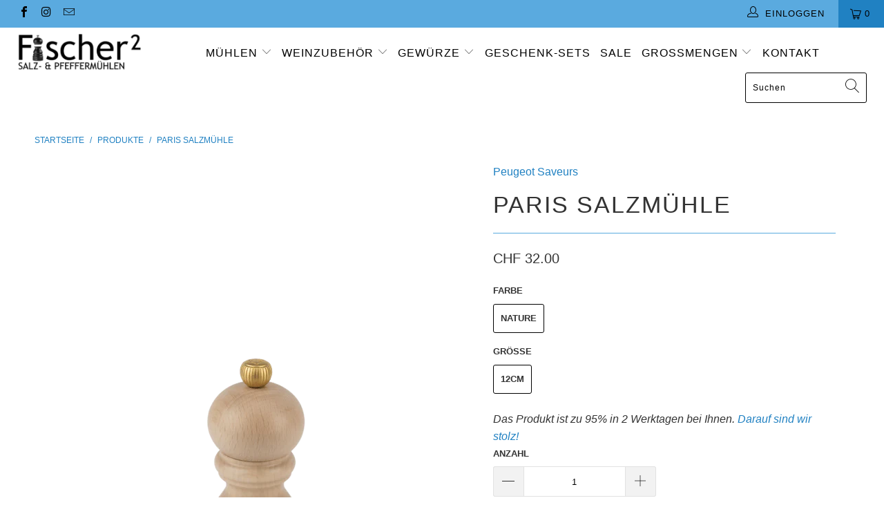

--- FILE ---
content_type: text/html; charset=utf-8
request_url: https://www.pfeffer-muehlen.ch/products/paris-salzmuhle
body_size: 29818
content:


 <!DOCTYPE html>
<html lang="de"> <head> <meta charset="utf-8"> <meta http-equiv="cleartype" content="on"> <meta name="robots" content="index,follow"> <!-- Mobile Specific Metas --> <meta name="HandheldFriendly" content="True"> <meta name="MobileOptimized" content="320"> <meta name="viewport" content="width=device-width,initial-scale=1"> <meta name="theme-color" content="#ffffff"> <title>
      PARIS Salzmühle - Fischer² | Salz- &amp; Pfeffermühlen</title> <link rel="preconnect dns-prefetch" href="https://fonts.shopifycdn.com" /> <link rel="preconnect dns-prefetch" href="https://cdn.shopify.com" /> <link rel="preconnect dns-prefetch" href="https://v.shopify.com" /> <link rel="preconnect dns-prefetch" href="https://cdn.shopifycloud.com" /> <link rel="stylesheet" href="https://cdnjs.cloudflare.com/ajax/libs/fancybox/3.5.6/jquery.fancybox.css"> <!-- Stylesheets for Turbo 4.2.1 --> <link href="//www.pfeffer-muehlen.ch/cdn/shop/t/7/assets/styles.scss.css?v=156446541104730978971759259807" rel="stylesheet" type="text/css" media="all" /> <script>
      window.lazySizesConfig = window.lazySizesConfig || {};

      lazySizesConfig.expand = 300;
      lazySizesConfig.loadHidden = false;

      /*! lazysizes - v4.1.4 */
      !function(a,b){var c=b(a,a.document);a.lazySizes=c,"object"==typeof module&&module.exports&&(module.exports=c)}(window,function(a,b){"use strict";if(b.getElementsByClassName){var c,d,e=b.documentElement,f=a.Date,g=a.HTMLPictureElement,h="addEventListener",i="getAttribute",j=a[h],k=a.setTimeout,l=a.requestAnimationFrame||k,m=a.requestIdleCallback,n=/^picture$/i,o=["load","error","lazyincluded","_lazyloaded"],p={},q=Array.prototype.forEach,r=function(a,b){return p[b]||(p[b]=new RegExp("(\\s|^)"+b+"(\\s|$)")),p[b].test(a[i]("class")||"")&&p[b]},s=function(a,b){r(a,b)||a.setAttribute("class",(a[i]("class")||"").trim()+" "+b)},t=function(a,b){var c;(c=r(a,b))&&a.setAttribute("class",(a[i]("class")||"").replace(c," "))},u=function(a,b,c){var d=c?h:"removeEventListener";c&&u(a,b),o.forEach(function(c){a[d](c,b)})},v=function(a,d,e,f,g){var h=b.createEvent("Event");return e||(e={}),e.instance=c,h.initEvent(d,!f,!g),h.detail=e,a.dispatchEvent(h),h},w=function(b,c){var e;!g&&(e=a.picturefill||d.pf)?(c&&c.src&&!b[i]("srcset")&&b.setAttribute("srcset",c.src),e({reevaluate:!0,elements:[b]})):c&&c.src&&(b.src=c.src)},x=function(a,b){return(getComputedStyle(a,null)||{})[b]},y=function(a,b,c){for(c=c||a.offsetWidth;c<d.minSize&&b&&!a._lazysizesWidth;)c=b.offsetWidth,b=b.parentNode;return c},z=function(){var a,c,d=[],e=[],f=d,g=function(){var b=f;for(f=d.length?e:d,a=!0,c=!1;b.length;)b.shift()();a=!1},h=function(d,e){a&&!e?d.apply(this,arguments):(f.push(d),c||(c=!0,(b.hidden?k:l)(g)))};return h._lsFlush=g,h}(),A=function(a,b){return b?function(){z(a)}:function(){var b=this,c=arguments;z(function(){a.apply(b,c)})}},B=function(a){var b,c=0,e=d.throttleDelay,g=d.ricTimeout,h=function(){b=!1,c=f.now(),a()},i=m&&g>49?function(){m(h,{timeout:g}),g!==d.ricTimeout&&(g=d.ricTimeout)}:A(function(){k(h)},!0);return function(a){var d;(a=a===!0)&&(g=33),b||(b=!0,d=e-(f.now()-c),0>d&&(d=0),a||9>d?i():k(i,d))}},C=function(a){var b,c,d=99,e=function(){b=null,a()},g=function(){var a=f.now()-c;d>a?k(g,d-a):(m||e)(e)};return function(){c=f.now(),b||(b=k(g,d))}};!function(){var b,c={lazyClass:"lazyload",loadedClass:"lazyloaded",loadingClass:"lazyloading",preloadClass:"lazypreload",errorClass:"lazyerror",autosizesClass:"lazyautosizes",srcAttr:"data-src",srcsetAttr:"data-srcset",sizesAttr:"data-sizes",minSize:40,customMedia:{},init:!0,expFactor:1.5,hFac:.8,loadMode:2,loadHidden:!0,ricTimeout:0,throttleDelay:125};d=a.lazySizesConfig||a.lazysizesConfig||{};for(b in c)b in d||(d[b]=c[b]);a.lazySizesConfig=d,k(function(){d.init&&F()})}();var D=function(){var g,l,m,o,p,y,D,F,G,H,I,J,K,L,M=/^img$/i,N=/^iframe$/i,O="onscroll"in a&&!/(gle|ing)bot/.test(navigator.userAgent),P=0,Q=0,R=0,S=-1,T=function(a){R--,a&&a.target&&u(a.target,T),(!a||0>R||!a.target)&&(R=0)},U=function(a,c){var d,f=a,g="hidden"==x(b.body,"visibility")||"hidden"!=x(a.parentNode,"visibility")&&"hidden"!=x(a,"visibility");for(F-=c,I+=c,G-=c,H+=c;g&&(f=f.offsetParent)&&f!=b.body&&f!=e;)g=(x(f,"opacity")||1)>0,g&&"visible"!=x(f,"overflow")&&(d=f.getBoundingClientRect(),g=H>d.left&&G<d.right&&I>d.top-1&&F<d.bottom+1);return g},V=function(){var a,f,h,j,k,m,n,p,q,r=c.elements;if((o=d.loadMode)&&8>R&&(a=r.length)){f=0,S++,null==K&&("expand"in d||(d.expand=e.clientHeight>500&&e.clientWidth>500?500:370),J=d.expand,K=J*d.expFactor),K>Q&&1>R&&S>2&&o>2&&!b.hidden?(Q=K,S=0):Q=o>1&&S>1&&6>R?J:P;for(;a>f;f++)if(r[f]&&!r[f]._lazyRace)if(O)if((p=r[f][i]("data-expand"))&&(m=1*p)||(m=Q),q!==m&&(y=innerWidth+m*L,D=innerHeight+m,n=-1*m,q=m),h=r[f].getBoundingClientRect(),(I=h.bottom)>=n&&(F=h.top)<=D&&(H=h.right)>=n*L&&(G=h.left)<=y&&(I||H||G||F)&&(d.loadHidden||"hidden"!=x(r[f],"visibility"))&&(l&&3>R&&!p&&(3>o||4>S)||U(r[f],m))){if(ba(r[f]),k=!0,R>9)break}else!k&&l&&!j&&4>R&&4>S&&o>2&&(g[0]||d.preloadAfterLoad)&&(g[0]||!p&&(I||H||G||F||"auto"!=r[f][i](d.sizesAttr)))&&(j=g[0]||r[f]);else ba(r[f]);j&&!k&&ba(j)}},W=B(V),X=function(a){s(a.target,d.loadedClass),t(a.target,d.loadingClass),u(a.target,Z),v(a.target,"lazyloaded")},Y=A(X),Z=function(a){Y({target:a.target})},$=function(a,b){try{a.contentWindow.location.replace(b)}catch(c){a.src=b}},_=function(a){var b,c=a[i](d.srcsetAttr);(b=d.customMedia[a[i]("data-media")||a[i]("media")])&&a.setAttribute("media",b),c&&a.setAttribute("srcset",c)},aa=A(function(a,b,c,e,f){var g,h,j,l,o,p;(o=v(a,"lazybeforeunveil",b)).defaultPrevented||(e&&(c?s(a,d.autosizesClass):a.setAttribute("sizes",e)),h=a[i](d.srcsetAttr),g=a[i](d.srcAttr),f&&(j=a.parentNode,l=j&&n.test(j.nodeName||"")),p=b.firesLoad||"src"in a&&(h||g||l),o={target:a},p&&(u(a,T,!0),clearTimeout(m),m=k(T,2500),s(a,d.loadingClass),u(a,Z,!0)),l&&q.call(j.getElementsByTagName("source"),_),h?a.setAttribute("srcset",h):g&&!l&&(N.test(a.nodeName)?$(a,g):a.src=g),f&&(h||l)&&w(a,{src:g})),a._lazyRace&&delete a._lazyRace,t(a,d.lazyClass),z(function(){(!p||a.complete&&a.naturalWidth>1)&&(p?T(o):R--,X(o))},!0)}),ba=function(a){var b,c=M.test(a.nodeName),e=c&&(a[i](d.sizesAttr)||a[i]("sizes")),f="auto"==e;(!f&&l||!c||!a[i]("src")&&!a.srcset||a.complete||r(a,d.errorClass)||!r(a,d.lazyClass))&&(b=v(a,"lazyunveilread").detail,f&&E.updateElem(a,!0,a.offsetWidth),a._lazyRace=!0,R++,aa(a,b,f,e,c))},ca=function(){if(!l){if(f.now()-p<999)return void k(ca,999);var a=C(function(){d.loadMode=3,W()});l=!0,d.loadMode=3,W(),j("scroll",function(){3==d.loadMode&&(d.loadMode=2),a()},!0)}};return{_:function(){p=f.now(),c.elements=b.getElementsByClassName(d.lazyClass),g=b.getElementsByClassName(d.lazyClass+" "+d.preloadClass),L=d.hFac,j("scroll",W,!0),j("resize",W,!0),a.MutationObserver?new MutationObserver(W).observe(e,{childList:!0,subtree:!0,attributes:!0}):(e[h]("DOMNodeInserted",W,!0),e[h]("DOMAttrModified",W,!0),setInterval(W,999)),j("hashchange",W,!0),["focus","mouseover","click","load","transitionend","animationend","webkitAnimationEnd"].forEach(function(a){b[h](a,W,!0)}),/d$|^c/.test(b.readyState)?ca():(j("load",ca),b[h]("DOMContentLoaded",W),k(ca,2e4)),c.elements.length?(V(),z._lsFlush()):W()},checkElems:W,unveil:ba}}(),E=function(){var a,c=A(function(a,b,c,d){var e,f,g;if(a._lazysizesWidth=d,d+="px",a.setAttribute("sizes",d),n.test(b.nodeName||""))for(e=b.getElementsByTagName("source"),f=0,g=e.length;g>f;f++)e[f].setAttribute("sizes",d);c.detail.dataAttr||w(a,c.detail)}),e=function(a,b,d){var e,f=a.parentNode;f&&(d=y(a,f,d),e=v(a,"lazybeforesizes",{width:d,dataAttr:!!b}),e.defaultPrevented||(d=e.detail.width,d&&d!==a._lazysizesWidth&&c(a,f,e,d)))},f=function(){var b,c=a.length;if(c)for(b=0;c>b;b++)e(a[b])},g=C(f);return{_:function(){a=b.getElementsByClassName(d.autosizesClass),j("resize",g)},checkElems:g,updateElem:e}}(),F=function(){F.i||(F.i=!0,E._(),D._())};return c={cfg:d,autoSizer:E,loader:D,init:F,uP:w,aC:s,rC:t,hC:r,fire:v,gW:y,rAF:z}}});

      /*! lazysizes - v4.1.4 */
      !function(a,b){var c=function(){b(a.lazySizes),a.removeEventListener("lazyunveilread",c,!0)};b=b.bind(null,a,a.document),"object"==typeof module&&module.exports?b(require("lazysizes")):a.lazySizes?c():a.addEventListener("lazyunveilread",c,!0)}(window,function(a,b,c){"use strict";function d(){this.ratioElems=b.getElementsByClassName("lazyaspectratio"),this._setupEvents(),this.processImages()}if(a.addEventListener){var e,f,g,h=Array.prototype.forEach,i=/^picture$/i,j="data-aspectratio",k="img["+j+"]",l=function(b){return a.matchMedia?(l=function(a){return!a||(matchMedia(a)||{}).matches})(b):a.Modernizr&&Modernizr.mq?!b||Modernizr.mq(b):!b},m=c.aC,n=c.rC,o=c.cfg;d.prototype={_setupEvents:function(){var a=this,c=function(b){b.naturalWidth<36?a.addAspectRatio(b,!0):a.removeAspectRatio(b,!0)},d=function(){a.processImages()};b.addEventListener("load",function(a){a.target.getAttribute&&a.target.getAttribute(j)&&c(a.target)},!0),addEventListener("resize",function(){var b,d=function(){h.call(a.ratioElems,c)};return function(){clearTimeout(b),b=setTimeout(d,99)}}()),b.addEventListener("DOMContentLoaded",d),addEventListener("load",d)},processImages:function(a){var c,d;a||(a=b),c="length"in a&&!a.nodeName?a:a.querySelectorAll(k);for(d=0;d<c.length;d++)c[d].naturalWidth>36?this.removeAspectRatio(c[d]):this.addAspectRatio(c[d])},getSelectedRatio:function(a){var b,c,d,e,f,g=a.parentNode;if(g&&i.test(g.nodeName||""))for(d=g.getElementsByTagName("source"),b=0,c=d.length;c>b;b++)if(e=d[b].getAttribute("data-media")||d[b].getAttribute("media"),o.customMedia[e]&&(e=o.customMedia[e]),l(e)){f=d[b].getAttribute(j);break}return f||a.getAttribute(j)||""},parseRatio:function(){var a=/^\s*([+\d\.]+)(\s*[\/x]\s*([+\d\.]+))?\s*$/,b={};return function(c){var d;return!b[c]&&(d=c.match(a))&&(d[3]?b[c]=d[1]/d[3]:b[c]=1*d[1]),b[c]}}(),addAspectRatio:function(b,c){var d,e=b.offsetWidth,f=b.offsetHeight;return c||m(b,"lazyaspectratio"),36>e&&0>=f?void((e||f&&a.console)&&console.log("Define width or height of image, so we can calculate the other dimension")):(d=this.getSelectedRatio(b),d=this.parseRatio(d),void(d&&(e?b.style.height=e/d+"px":b.style.width=f*d+"px")))},removeAspectRatio:function(a){n(a,"lazyaspectratio"),a.style.height="",a.style.width="",a.removeAttribute(j)}},f=function(){g=a.jQuery||a.Zepto||a.shoestring||a.$,g&&g.fn&&!g.fn.imageRatio&&g.fn.filter&&g.fn.add&&g.fn.find?g.fn.imageRatio=function(){return e.processImages(this.find(k).add(this.filter(k))),this}:g=!1},f(),setTimeout(f),e=new d,a.imageRatio=e,"object"==typeof module&&module.exports?module.exports=e:"function"==typeof define&&define.amd&&define(e)}});

        /*! lazysizes - v4.1.5 */
        !function(a,b){var c=function(){b(a.lazySizes),a.removeEventListener("lazyunveilread",c,!0)};b=b.bind(null,a,a.document),"object"==typeof module&&module.exports?b(require("lazysizes")):a.lazySizes?c():a.addEventListener("lazyunveilread",c,!0)}(window,function(a,b,c){"use strict";if(a.addEventListener){var d=/\s+/g,e=/\s*\|\s+|\s+\|\s*/g,f=/^(.+?)(?:\s+\[\s*(.+?)\s*\])(?:\s+\[\s*(.+?)\s*\])?$/,g=/^\s*\(*\s*type\s*:\s*(.+?)\s*\)*\s*$/,h=/\(|\)|'/,i={contain:1,cover:1},j=function(a){var b=c.gW(a,a.parentNode);return(!a._lazysizesWidth||b>a._lazysizesWidth)&&(a._lazysizesWidth=b),a._lazysizesWidth},k=function(a){var b;return b=(getComputedStyle(a)||{getPropertyValue:function(){}}).getPropertyValue("background-size"),!i[b]&&i[a.style.backgroundSize]&&(b=a.style.backgroundSize),b},l=function(a,b){if(b){var c=b.match(g);c&&c[1]?a.setAttribute("type",c[1]):a.setAttribute("media",lazySizesConfig.customMedia[b]||b)}},m=function(a,c,g){var h=b.createElement("picture"),i=c.getAttribute(lazySizesConfig.sizesAttr),j=c.getAttribute("data-ratio"),k=c.getAttribute("data-optimumx");c._lazybgset&&c._lazybgset.parentNode==c&&c.removeChild(c._lazybgset),Object.defineProperty(g,"_lazybgset",{value:c,writable:!0}),Object.defineProperty(c,"_lazybgset",{value:h,writable:!0}),a=a.replace(d," ").split(e),h.style.display="none",g.className=lazySizesConfig.lazyClass,1!=a.length||i||(i="auto"),a.forEach(function(a){var c,d=b.createElement("source");i&&"auto"!=i&&d.setAttribute("sizes",i),(c=a.match(f))?(d.setAttribute(lazySizesConfig.srcsetAttr,c[1]),l(d,c[2]),l(d,c[3])):d.setAttribute(lazySizesConfig.srcsetAttr,a),h.appendChild(d)}),i&&(g.setAttribute(lazySizesConfig.sizesAttr,i),c.removeAttribute(lazySizesConfig.sizesAttr),c.removeAttribute("sizes")),k&&g.setAttribute("data-optimumx",k),j&&g.setAttribute("data-ratio",j),h.appendChild(g),c.appendChild(h)},n=function(a){if(a.target._lazybgset){var b=a.target,d=b._lazybgset,e=b.currentSrc||b.src;if(e){var f=c.fire(d,"bgsetproxy",{src:e,useSrc:h.test(e)?JSON.stringify(e):e});f.defaultPrevented||(d.style.backgroundImage="url("+f.detail.useSrc+")")}b._lazybgsetLoading&&(c.fire(d,"_lazyloaded",{},!1,!0),delete b._lazybgsetLoading)}};addEventListener("lazybeforeunveil",function(a){var d,e,f;!a.defaultPrevented&&(d=a.target.getAttribute("data-bgset"))&&(f=a.target,e=b.createElement("img"),e.alt="",e._lazybgsetLoading=!0,a.detail.firesLoad=!0,m(d,f,e),setTimeout(function(){c.loader.unveil(e),c.rAF(function(){c.fire(e,"_lazyloaded",{},!0,!0),e.complete&&n({target:e})})}))}),b.addEventListener("load",n,!0),a.addEventListener("lazybeforesizes",function(a){if(a.detail.instance==c&&a.target._lazybgset&&a.detail.dataAttr){var b=a.target._lazybgset,d=k(b);i[d]&&(a.target._lazysizesParentFit=d,c.rAF(function(){a.target.setAttribute("data-parent-fit",d),a.target._lazysizesParentFit&&delete a.target._lazysizesParentFit}))}},!0),b.documentElement.addEventListener("lazybeforesizes",function(a){!a.defaultPrevented&&a.target._lazybgset&&a.detail.instance==c&&(a.detail.width=j(a.target._lazybgset))})}});</script> <meta name="description" content="Das unter allen Modellen wiederzuerkennende Modell Paris ist DAS Modell der Peugeot-Kollektion. Es bietet die grösste Auswahl an Varianten in 3 Farben (natur, schokolade und weiss) und zahlreichen Grössen (12 – 30 cm). Die Salzmühle liegt perfekt in der Hand und ist auch nicht zu schwer. Das Mahlwerk benötigt kaum Kraf" /> <link rel="shortcut icon" type="image/x-icon" href="//www.pfeffer-muehlen.ch/cdn/shop/files/favicon_180x180.png?v=1613528223"> <link rel="apple-touch-icon" href="//www.pfeffer-muehlen.ch/cdn/shop/files/favicon_180x180.png?v=1613528223"/> <link rel="apple-touch-icon" sizes="57x57" href="//www.pfeffer-muehlen.ch/cdn/shop/files/favicon_57x57.png?v=1613528223"/> <link rel="apple-touch-icon" sizes="60x60" href="//www.pfeffer-muehlen.ch/cdn/shop/files/favicon_60x60.png?v=1613528223"/> <link rel="apple-touch-icon" sizes="72x72" href="//www.pfeffer-muehlen.ch/cdn/shop/files/favicon_72x72.png?v=1613528223"/> <link rel="apple-touch-icon" sizes="76x76" href="//www.pfeffer-muehlen.ch/cdn/shop/files/favicon_76x76.png?v=1613528223"/> <link rel="apple-touch-icon" sizes="114x114" href="//www.pfeffer-muehlen.ch/cdn/shop/files/favicon_114x114.png?v=1613528223"/> <link rel="apple-touch-icon" sizes="180x180" href="//www.pfeffer-muehlen.ch/cdn/shop/files/favicon_180x180.png?v=1613528223"/> <link rel="apple-touch-icon" sizes="228x228" href="//www.pfeffer-muehlen.ch/cdn/shop/files/favicon_228x228.png?v=1613528223"/> <link rel="canonical" href="https://www.pfeffer-muehlen.ch/products/paris-salzmuhle" /> <script>window.performance && window.performance.mark && window.performance.mark('shopify.content_for_header.start');</script><meta name="google-site-verification" content="8QZnydAfzqTeWIDJ2NVdKxozTDFKASJPCFuxI6cmng4">
<meta id="shopify-digital-wallet" name="shopify-digital-wallet" content="/23084071/digital_wallets/dialog">
<meta name="shopify-checkout-api-token" content="6815e18d0a412be406e84f6a84fc7401">
<link rel="alternate" type="application/json+oembed" href="https://www.pfeffer-muehlen.ch/products/paris-salzmuhle.oembed">
<script async="async" src="/checkouts/internal/preloads.js?locale=de-CH"></script>
<script id="apple-pay-shop-capabilities" type="application/json">{"shopId":23084071,"countryCode":"CH","currencyCode":"CHF","merchantCapabilities":["supports3DS"],"merchantId":"gid:\/\/shopify\/Shop\/23084071","merchantName":"Fischer² | Salz- \u0026 Pfeffermühlen","requiredBillingContactFields":["postalAddress","email"],"requiredShippingContactFields":["postalAddress","email"],"shippingType":"shipping","supportedNetworks":["visa","masterCard","amex"],"total":{"type":"pending","label":"Fischer² | Salz- \u0026 Pfeffermühlen","amount":"1.00"},"shopifyPaymentsEnabled":true,"supportsSubscriptions":true}</script>
<script id="shopify-features" type="application/json">{"accessToken":"6815e18d0a412be406e84f6a84fc7401","betas":["rich-media-storefront-analytics"],"domain":"www.pfeffer-muehlen.ch","predictiveSearch":true,"shopId":23084071,"locale":"de"}</script>
<script>var Shopify = Shopify || {};
Shopify.shop = "peugeotmills.myshopify.com";
Shopify.locale = "de";
Shopify.currency = {"active":"CHF","rate":"1.0"};
Shopify.country = "CH";
Shopify.theme = {"name":"Turbo 01\/2020","id":80444358736,"schema_name":"Turbo","schema_version":"4.2.1","theme_store_id":null,"role":"main"};
Shopify.theme.handle = "null";
Shopify.theme.style = {"id":null,"handle":null};
Shopify.cdnHost = "www.pfeffer-muehlen.ch/cdn";
Shopify.routes = Shopify.routes || {};
Shopify.routes.root = "/";</script>
<script type="module">!function(o){(o.Shopify=o.Shopify||{}).modules=!0}(window);</script>
<script>!function(o){function n(){var o=[];function n(){o.push(Array.prototype.slice.apply(arguments))}return n.q=o,n}var t=o.Shopify=o.Shopify||{};t.loadFeatures=n(),t.autoloadFeatures=n()}(window);</script>
<script id="shop-js-analytics" type="application/json">{"pageType":"product"}</script>
<script defer="defer" async type="module" src="//www.pfeffer-muehlen.ch/cdn/shopifycloud/shop-js/modules/v2/client.init-shop-cart-sync_HUjMWWU5.de.esm.js"></script>
<script defer="defer" async type="module" src="//www.pfeffer-muehlen.ch/cdn/shopifycloud/shop-js/modules/v2/chunk.common_QpfDqRK1.esm.js"></script>
<script type="module">
  await import("//www.pfeffer-muehlen.ch/cdn/shopifycloud/shop-js/modules/v2/client.init-shop-cart-sync_HUjMWWU5.de.esm.js");
await import("//www.pfeffer-muehlen.ch/cdn/shopifycloud/shop-js/modules/v2/chunk.common_QpfDqRK1.esm.js");

  window.Shopify.SignInWithShop?.initShopCartSync?.({"fedCMEnabled":true,"windoidEnabled":true});

</script>
<script>(function() {
  var isLoaded = false;
  function asyncLoad() {
    if (isLoaded) return;
    isLoaded = true;
    var urls = ["https:\/\/upsells.boldapps.net\/v2_ui\/js\/UpsellTracker.js?shop=peugeotmills.myshopify.com","https:\/\/upsells.boldapps.net\/v2_ui\/js\/upsell.js?shop=peugeotmills.myshopify.com","\/\/www.powr.io\/powr.js?powr-token=peugeotmills.myshopify.com\u0026external-type=shopify\u0026shop=peugeotmills.myshopify.com"];
    for (var i = 0; i <urls.length; i++) {
      var s = document.createElement('script');
      s.type = 'text/javascript';
      s.async = true;
      s.src = urls[i];
      var x = document.getElementsByTagName('script')[0];
      x.parentNode.insertBefore(s, x);
    }
  };
  if(window.attachEvent) {
    window.attachEvent('onload', asyncLoad);
  } else {
    window.addEventListener('load', asyncLoad, false);
  }
})();</script>
<script id="__st">var __st={"a":23084071,"offset":3600,"reqid":"8c870f2a-d0d6-47a8-8b17-17e4f87e8da8-1768617657","pageurl":"www.pfeffer-muehlen.ch\/products\/paris-salzmuhle","u":"954ab8b87eae","p":"product","rtyp":"product","rid":1349271978064};</script>
<script>window.ShopifyPaypalV4VisibilityTracking = true;</script>
<script id="captcha-bootstrap">!function(){'use strict';const t='contact',e='account',n='new_comment',o=[[t,t],['blogs',n],['comments',n],[t,'customer']],c=[[e,'customer_login'],[e,'guest_login'],[e,'recover_customer_password'],[e,'create_customer']],r=t=>t.map((([t,e])=>`form[action*='/${t}']:not([data-nocaptcha='true']) input[name='form_type'][value='${e}']`)).join(','),a=t=>()=>t?[...document.querySelectorAll(t)].map((t=>t.form)):[];function s(){const t=[...o],e=r(t);return a(e)}const i='password',u='form_key',d=['recaptcha-v3-token','g-recaptcha-response','h-captcha-response',i],f=()=>{try{return window.sessionStorage}catch{return}},m='__shopify_v',_=t=>t.elements[u];function p(t,e,n=!1){try{const o=window.sessionStorage,c=JSON.parse(o.getItem(e)),{data:r}=function(t){const{data:e,action:n}=t;return t[m]||n?{data:e,action:n}:{data:t,action:n}}(c);for(const[e,n]of Object.entries(r))t.elements[e]&&(t.elements[e].value=n);n&&o.removeItem(e)}catch(o){console.error('form repopulation failed',{error:o})}}const l='form_type',E='cptcha';function T(t){t.dataset[E]=!0}const w=window,h=w.document,L='Shopify',v='ce_forms',y='captcha';let A=!1;((t,e)=>{const n=(g='f06e6c50-85a8-45c8-87d0-21a2b65856fe',I='https://cdn.shopify.com/shopifycloud/storefront-forms-hcaptcha/ce_storefront_forms_captcha_hcaptcha.v1.5.2.iife.js',D={infoText:'Durch hCaptcha geschützt',privacyText:'Datenschutz',termsText:'Allgemeine Geschäftsbedingungen'},(t,e,n)=>{const o=w[L][v],c=o.bindForm;if(c)return c(t,g,e,D).then(n);var r;o.q.push([[t,g,e,D],n]),r=I,A||(h.body.append(Object.assign(h.createElement('script'),{id:'captcha-provider',async:!0,src:r})),A=!0)});var g,I,D;w[L]=w[L]||{},w[L][v]=w[L][v]||{},w[L][v].q=[],w[L][y]=w[L][y]||{},w[L][y].protect=function(t,e){n(t,void 0,e),T(t)},Object.freeze(w[L][y]),function(t,e,n,w,h,L){const[v,y,A,g]=function(t,e,n){const i=e?o:[],u=t?c:[],d=[...i,...u],f=r(d),m=r(i),_=r(d.filter((([t,e])=>n.includes(e))));return[a(f),a(m),a(_),s()]}(w,h,L),I=t=>{const e=t.target;return e instanceof HTMLFormElement?e:e&&e.form},D=t=>v().includes(t);t.addEventListener('submit',(t=>{const e=I(t);if(!e)return;const n=D(e)&&!e.dataset.hcaptchaBound&&!e.dataset.recaptchaBound,o=_(e),c=g().includes(e)&&(!o||!o.value);(n||c)&&t.preventDefault(),c&&!n&&(function(t){try{if(!f())return;!function(t){const e=f();if(!e)return;const n=_(t);if(!n)return;const o=n.value;o&&e.removeItem(o)}(t);const e=Array.from(Array(32),(()=>Math.random().toString(36)[2])).join('');!function(t,e){_(t)||t.append(Object.assign(document.createElement('input'),{type:'hidden',name:u})),t.elements[u].value=e}(t,e),function(t,e){const n=f();if(!n)return;const o=[...t.querySelectorAll(`input[type='${i}']`)].map((({name:t})=>t)),c=[...d,...o],r={};for(const[a,s]of new FormData(t).entries())c.includes(a)||(r[a]=s);n.setItem(e,JSON.stringify({[m]:1,action:t.action,data:r}))}(t,e)}catch(e){console.error('failed to persist form',e)}}(e),e.submit())}));const S=(t,e)=>{t&&!t.dataset[E]&&(n(t,e.some((e=>e===t))),T(t))};for(const o of['focusin','change'])t.addEventListener(o,(t=>{const e=I(t);D(e)&&S(e,y())}));const B=e.get('form_key'),M=e.get(l),P=B&&M;t.addEventListener('DOMContentLoaded',(()=>{const t=y();if(P)for(const e of t)e.elements[l].value===M&&p(e,B);[...new Set([...A(),...v().filter((t=>'true'===t.dataset.shopifyCaptcha))])].forEach((e=>S(e,t)))}))}(h,new URLSearchParams(w.location.search),n,t,e,['guest_login'])})(!0,!0)}();</script>
<script integrity="sha256-4kQ18oKyAcykRKYeNunJcIwy7WH5gtpwJnB7kiuLZ1E=" data-source-attribution="shopify.loadfeatures" defer="defer" src="//www.pfeffer-muehlen.ch/cdn/shopifycloud/storefront/assets/storefront/load_feature-a0a9edcb.js" crossorigin="anonymous"></script>
<script data-source-attribution="shopify.dynamic_checkout.dynamic.init">var Shopify=Shopify||{};Shopify.PaymentButton=Shopify.PaymentButton||{isStorefrontPortableWallets:!0,init:function(){window.Shopify.PaymentButton.init=function(){};var t=document.createElement("script");t.src="https://www.pfeffer-muehlen.ch/cdn/shopifycloud/portable-wallets/latest/portable-wallets.de.js",t.type="module",document.head.appendChild(t)}};
</script>
<script data-source-attribution="shopify.dynamic_checkout.buyer_consent">
  function portableWalletsHideBuyerConsent(e){var t=document.getElementById("shopify-buyer-consent"),n=document.getElementById("shopify-subscription-policy-button");t&&n&&(t.classList.add("hidden"),t.setAttribute("aria-hidden","true"),n.removeEventListener("click",e))}function portableWalletsShowBuyerConsent(e){var t=document.getElementById("shopify-buyer-consent"),n=document.getElementById("shopify-subscription-policy-button");t&&n&&(t.classList.remove("hidden"),t.removeAttribute("aria-hidden"),n.addEventListener("click",e))}window.Shopify?.PaymentButton&&(window.Shopify.PaymentButton.hideBuyerConsent=portableWalletsHideBuyerConsent,window.Shopify.PaymentButton.showBuyerConsent=portableWalletsShowBuyerConsent);
</script>
<script>
  function portableWalletsCleanup(e){e&&e.src&&console.error("Failed to load portable wallets script "+e.src);var t=document.querySelectorAll("shopify-accelerated-checkout .shopify-payment-button__skeleton, shopify-accelerated-checkout-cart .wallet-cart-button__skeleton"),e=document.getElementById("shopify-buyer-consent");for(let e=0;e<t.length;e++)t[e].remove();e&&e.remove()}function portableWalletsNotLoadedAsModule(e){e instanceof ErrorEvent&&"string"==typeof e.message&&e.message.includes("import.meta")&&"string"==typeof e.filename&&e.filename.includes("portable-wallets")&&(window.removeEventListener("error",portableWalletsNotLoadedAsModule),window.Shopify.PaymentButton.failedToLoad=e,"loading"===document.readyState?document.addEventListener("DOMContentLoaded",window.Shopify.PaymentButton.init):window.Shopify.PaymentButton.init())}window.addEventListener("error",portableWalletsNotLoadedAsModule);
</script>

<script type="module" src="https://www.pfeffer-muehlen.ch/cdn/shopifycloud/portable-wallets/latest/portable-wallets.de.js" onError="portableWalletsCleanup(this)" crossorigin="anonymous"></script>
<script nomodule>
  document.addEventListener("DOMContentLoaded", portableWalletsCleanup);
</script>

<link id="shopify-accelerated-checkout-styles" rel="stylesheet" media="screen" href="https://www.pfeffer-muehlen.ch/cdn/shopifycloud/portable-wallets/latest/accelerated-checkout-backwards-compat.css" crossorigin="anonymous">
<style id="shopify-accelerated-checkout-cart">
        #shopify-buyer-consent {
  margin-top: 1em;
  display: inline-block;
  width: 100%;
}

#shopify-buyer-consent.hidden {
  display: none;
}

#shopify-subscription-policy-button {
  background: none;
  border: none;
  padding: 0;
  text-decoration: underline;
  font-size: inherit;
  cursor: pointer;
}

#shopify-subscription-policy-button::before {
  box-shadow: none;
}

      </style>

<script>window.performance && window.performance.mark && window.performance.mark('shopify.content_for_header.end');</script>

<script>window.BOLD = window.BOLD || {};
    window.BOLD.common = window.BOLD.common || {};
    window.BOLD.common.Shopify = window.BOLD.common.Shopify || {};
    window.BOLD.common.Shopify.shop = {
      domain: 'www.pfeffer-muehlen.ch',
      permanent_domain: 'peugeotmills.myshopify.com',
      url: 'https://www.pfeffer-muehlen.ch',
      secure_url: 'https://www.pfeffer-muehlen.ch',
      money_format: "CHF {{amount}}",
      currency: "CHF"
    };
    window.BOLD.common.Shopify.customer = {
      id: null,
      tags: null,
    };
    window.BOLD.common.Shopify.cart = {"note":null,"attributes":{},"original_total_price":0,"total_price":0,"total_discount":0,"total_weight":0.0,"item_count":0,"items":[],"requires_shipping":false,"currency":"CHF","items_subtotal_price":0,"cart_level_discount_applications":[],"checkout_charge_amount":0};
    window.BOLD.common.template = 'product';window.BOLD.common.Shopify.formatMoney = function(money, format) {
        function n(t, e) {
            return "undefined" == typeof t ? e : t
        }
        function r(t, e, r, i) {
            if (e = n(e, 2),
                r = n(r, ","),
                i = n(i, "."),
            isNaN(t) || null == t)
                return 0;
            t = (t / 100).toFixed(e);
            var o = t.split(".")
                , a = o[0].replace(/(\d)(?=(\d\d\d)+(?!\d))/g, "$1" + r)
                , s = o[1] ? i + o[1] : "";
            return a + s
        }
        "string" == typeof money && (money = money.replace(".", ""));
        var i = ""
            , o = /\{\{\s*(\w+)\s*\}\}/
            , a = format || window.BOLD.common.Shopify.shop.money_format || window.Shopify.money_format || "$ {{ amount }}";
        switch (a.match(o)[1]) {
            case "amount":
                i = r(money, 2, ",", ".");
                break;
            case "amount_no_decimals":
                i = r(money, 0, ",", ".");
                break;
            case "amount_with_comma_separator":
                i = r(money, 2, ".", ",");
                break;
            case "amount_no_decimals_with_comma_separator":
                i = r(money, 0, ".", ",");
                break;
            case "amount_with_space_separator":
                i = r(money, 2, " ", ",");
                break;
            case "amount_no_decimals_with_space_separator":
                i = r(money, 0, " ", ",");
                break;
            case "amount_with_apostrophe_separator":
                i = r(money, 2, "'", ".");
                break;
        }
        return a.replace(o, i);
    };
    window.BOLD.common.Shopify.saveProduct = function (handle, product) {
      if (typeof handle === 'string' && typeof window.BOLD.common.Shopify.products[handle] === 'undefined') {
        if (typeof product === 'number') {
          window.BOLD.common.Shopify.handles[product] = handle;
          product = { id: product };
        }
        window.BOLD.common.Shopify.products[handle] = product;
      }
    };
    window.BOLD.common.Shopify.saveVariant = function (variant_id, variant) {
      if (typeof variant_id === 'number' && typeof window.BOLD.common.Shopify.variants[variant_id] === 'undefined') {
        window.BOLD.common.Shopify.variants[variant_id] = variant;
      }
    };window.BOLD.common.Shopify.products = window.BOLD.common.Shopify.products || {};
    window.BOLD.common.Shopify.variants = window.BOLD.common.Shopify.variants || {};
    window.BOLD.common.Shopify.handles = window.BOLD.common.Shopify.handles || {};window.BOLD.common.Shopify.handle = "paris-salzmuhle"
window.BOLD.common.Shopify.saveProduct("paris-salzmuhle", 1349271978064);window.BOLD.common.Shopify.saveVariant(31753311289424, { product_id: 1349271978064, product_handle: "paris-salzmuhle", price: 3200, group_id: '', csp_metafield: {}});window.BOLD.apps_installed = {"Brain":1,"Product Upsell":3} || {};window.BOLD.common.Shopify.metafields = window.BOLD.common.Shopify.metafields || {};window.BOLD.common.Shopify.metafields["bold_rp"] = {};window.BOLD.common.Shopify.metafields["bold_csp_defaults"] = {};window.BOLD.common.cacheParams = window.BOLD.common.cacheParams || {};
</script><link href="//www.pfeffer-muehlen.ch/cdn/shop/t/7/assets/bold-upsell.css?v=51915886505602322711577790555" rel="stylesheet" type="text/css" media="all" />
<link href="//www.pfeffer-muehlen.ch/cdn/shop/t/7/assets/bold-upsell-custom.css?612" rel="stylesheet" type="text/css" media="all" /><link href="//www.pfeffer-muehlen.ch/cdn/shop/t/7/assets/bold-brain-widget.css?v=142016699806822250611577790494" rel="stylesheet" type="text/css" media="all" />

<meta name="author" content="Fischer² | Salz- &amp; Pfeffermühlen">
<meta property="og:url" content="https://www.pfeffer-muehlen.ch/products/paris-salzmuhle">
<meta property="og:site_name" content="Fischer² | Salz- &amp; Pfeffermühlen"> <meta property="og:type" content="product"> <meta property="og:title" content="PARIS Salzmühle"> <meta property="og:image" content="https://www.pfeffer-muehlen.ch/cdn/shop/products/0870412_sme_8_600x.png?v=1637245939"> <meta property="og:image:secure_url" content="https://www.pfeffer-muehlen.ch/cdn/shop/products/0870412_sme_8_600x.png?v=1637245939"> <meta property="og:image:width" content="524"> <meta property="og:image:height" content="700"> <meta property="product:price:amount" content="32.00"> <meta property="product:price:currency" content="CHF"> <meta property="og:description" content="Das unter allen Modellen wiederzuerkennende Modell Paris ist DAS Modell der Peugeot-Kollektion. Es bietet die grösste Auswahl an Varianten in 3 Farben (natur, schokolade und weiss) und zahlreichen Grössen (12 – 30 cm). Die Salzmühle liegt perfekt in der Hand und ist auch nicht zu schwer. Das Mahlwerk benötigt kaum Kraf">




<meta name="twitter:card" content="summary"> <meta name="twitter:title" content="PARIS Salzmühle"> <meta name="twitter:description" content="Das unter allen Modellen wiederzuerkennende Modell Paris ist DAS Modell der Peugeot-Kollektion. Es bietet die grösste Auswahl an Varianten in 3 Farben (natur, schokolade und weiss) und zahlreichen Grössen (12 – 30 cm).
Die Salzmühle liegt perfekt in der Hand und ist auch nicht zu schwer. Das Mahlwerk benötigt kaum Kraftanstrengung und so macht das &quot;salzen&quot; wirklich Spass.
Absolut edle Optik durch hochwertiges gedrechseltes Buchenholz - sollte auf keinem Essentisch fehlen und ist in jeder Küche ein &quot;Blickfang&quot;!
 
 
"> <meta name="twitter:image" content="https://www.pfeffer-muehlen.ch/cdn/shop/products/0870412_sme_8_240x.png?v=1637245939"> <meta name="twitter:image:width" content="240"> <meta name="twitter:image:height" content="240"> <meta name="twitter:image:alt" content="PARIS Salzmühle">


    
    
   

<script>window.__pagefly_analytics_settings__ = {"acceptTracking":false};</script><link href="https://monorail-edge.shopifysvc.com" rel="dns-prefetch">
<script>(function(){if ("sendBeacon" in navigator && "performance" in window) {try {var session_token_from_headers = performance.getEntriesByType('navigation')[0].serverTiming.find(x => x.name == '_s').description;} catch {var session_token_from_headers = undefined;}var session_cookie_matches = document.cookie.match(/_shopify_s=([^;]*)/);var session_token_from_cookie = session_cookie_matches && session_cookie_matches.length === 2 ? session_cookie_matches[1] : "";var session_token = session_token_from_headers || session_token_from_cookie || "";function handle_abandonment_event(e) {var entries = performance.getEntries().filter(function(entry) {return /monorail-edge.shopifysvc.com/.test(entry.name);});if (!window.abandonment_tracked && entries.length === 0) {window.abandonment_tracked = true;var currentMs = Date.now();var navigation_start = performance.timing.navigationStart;var payload = {shop_id: 23084071,url: window.location.href,navigation_start,duration: currentMs - navigation_start,session_token,page_type: "product"};window.navigator.sendBeacon("https://monorail-edge.shopifysvc.com/v1/produce", JSON.stringify({schema_id: "online_store_buyer_site_abandonment/1.1",payload: payload,metadata: {event_created_at_ms: currentMs,event_sent_at_ms: currentMs}}));}}window.addEventListener('pagehide', handle_abandonment_event);}}());</script>
<script id="web-pixels-manager-setup">(function e(e,d,r,n,o){if(void 0===o&&(o={}),!Boolean(null===(a=null===(i=window.Shopify)||void 0===i?void 0:i.analytics)||void 0===a?void 0:a.replayQueue)){var i,a;window.Shopify=window.Shopify||{};var t=window.Shopify;t.analytics=t.analytics||{};var s=t.analytics;s.replayQueue=[],s.publish=function(e,d,r){return s.replayQueue.push([e,d,r]),!0};try{self.performance.mark("wpm:start")}catch(e){}var l=function(){var e={modern:/Edge?\/(1{2}[4-9]|1[2-9]\d|[2-9]\d{2}|\d{4,})\.\d+(\.\d+|)|Firefox\/(1{2}[4-9]|1[2-9]\d|[2-9]\d{2}|\d{4,})\.\d+(\.\d+|)|Chrom(ium|e)\/(9{2}|\d{3,})\.\d+(\.\d+|)|(Maci|X1{2}).+ Version\/(15\.\d+|(1[6-9]|[2-9]\d|\d{3,})\.\d+)([,.]\d+|)( \(\w+\)|)( Mobile\/\w+|) Safari\/|Chrome.+OPR\/(9{2}|\d{3,})\.\d+\.\d+|(CPU[ +]OS|iPhone[ +]OS|CPU[ +]iPhone|CPU IPhone OS|CPU iPad OS)[ +]+(15[._]\d+|(1[6-9]|[2-9]\d|\d{3,})[._]\d+)([._]\d+|)|Android:?[ /-](13[3-9]|1[4-9]\d|[2-9]\d{2}|\d{4,})(\.\d+|)(\.\d+|)|Android.+Firefox\/(13[5-9]|1[4-9]\d|[2-9]\d{2}|\d{4,})\.\d+(\.\d+|)|Android.+Chrom(ium|e)\/(13[3-9]|1[4-9]\d|[2-9]\d{2}|\d{4,})\.\d+(\.\d+|)|SamsungBrowser\/([2-9]\d|\d{3,})\.\d+/,legacy:/Edge?\/(1[6-9]|[2-9]\d|\d{3,})\.\d+(\.\d+|)|Firefox\/(5[4-9]|[6-9]\d|\d{3,})\.\d+(\.\d+|)|Chrom(ium|e)\/(5[1-9]|[6-9]\d|\d{3,})\.\d+(\.\d+|)([\d.]+$|.*Safari\/(?![\d.]+ Edge\/[\d.]+$))|(Maci|X1{2}).+ Version\/(10\.\d+|(1[1-9]|[2-9]\d|\d{3,})\.\d+)([,.]\d+|)( \(\w+\)|)( Mobile\/\w+|) Safari\/|Chrome.+OPR\/(3[89]|[4-9]\d|\d{3,})\.\d+\.\d+|(CPU[ +]OS|iPhone[ +]OS|CPU[ +]iPhone|CPU IPhone OS|CPU iPad OS)[ +]+(10[._]\d+|(1[1-9]|[2-9]\d|\d{3,})[._]\d+)([._]\d+|)|Android:?[ /-](13[3-9]|1[4-9]\d|[2-9]\d{2}|\d{4,})(\.\d+|)(\.\d+|)|Mobile Safari.+OPR\/([89]\d|\d{3,})\.\d+\.\d+|Android.+Firefox\/(13[5-9]|1[4-9]\d|[2-9]\d{2}|\d{4,})\.\d+(\.\d+|)|Android.+Chrom(ium|e)\/(13[3-9]|1[4-9]\d|[2-9]\d{2}|\d{4,})\.\d+(\.\d+|)|Android.+(UC? ?Browser|UCWEB|U3)[ /]?(15\.([5-9]|\d{2,})|(1[6-9]|[2-9]\d|\d{3,})\.\d+)\.\d+|SamsungBrowser\/(5\.\d+|([6-9]|\d{2,})\.\d+)|Android.+MQ{2}Browser\/(14(\.(9|\d{2,})|)|(1[5-9]|[2-9]\d|\d{3,})(\.\d+|))(\.\d+|)|K[Aa][Ii]OS\/(3\.\d+|([4-9]|\d{2,})\.\d+)(\.\d+|)/},d=e.modern,r=e.legacy,n=navigator.userAgent;return n.match(d)?"modern":n.match(r)?"legacy":"unknown"}(),u="modern"===l?"modern":"legacy",c=(null!=n?n:{modern:"",legacy:""})[u],f=function(e){return[e.baseUrl,"/wpm","/b",e.hashVersion,"modern"===e.buildTarget?"m":"l",".js"].join("")}({baseUrl:d,hashVersion:r,buildTarget:u}),m=function(e){var d=e.version,r=e.bundleTarget,n=e.surface,o=e.pageUrl,i=e.monorailEndpoint;return{emit:function(e){var a=e.status,t=e.errorMsg,s=(new Date).getTime(),l=JSON.stringify({metadata:{event_sent_at_ms:s},events:[{schema_id:"web_pixels_manager_load/3.1",payload:{version:d,bundle_target:r,page_url:o,status:a,surface:n,error_msg:t},metadata:{event_created_at_ms:s}}]});if(!i)return console&&console.warn&&console.warn("[Web Pixels Manager] No Monorail endpoint provided, skipping logging."),!1;try{return self.navigator.sendBeacon.bind(self.navigator)(i,l)}catch(e){}var u=new XMLHttpRequest;try{return u.open("POST",i,!0),u.setRequestHeader("Content-Type","text/plain"),u.send(l),!0}catch(e){return console&&console.warn&&console.warn("[Web Pixels Manager] Got an unhandled error while logging to Monorail."),!1}}}}({version:r,bundleTarget:l,surface:e.surface,pageUrl:self.location.href,monorailEndpoint:e.monorailEndpoint});try{o.browserTarget=l,function(e){var d=e.src,r=e.async,n=void 0===r||r,o=e.onload,i=e.onerror,a=e.sri,t=e.scriptDataAttributes,s=void 0===t?{}:t,l=document.createElement("script"),u=document.querySelector("head"),c=document.querySelector("body");if(l.async=n,l.src=d,a&&(l.integrity=a,l.crossOrigin="anonymous"),s)for(var f in s)if(Object.prototype.hasOwnProperty.call(s,f))try{l.dataset[f]=s[f]}catch(e){}if(o&&l.addEventListener("load",o),i&&l.addEventListener("error",i),u)u.appendChild(l);else{if(!c)throw new Error("Did not find a head or body element to append the script");c.appendChild(l)}}({src:f,async:!0,onload:function(){if(!function(){var e,d;return Boolean(null===(d=null===(e=window.Shopify)||void 0===e?void 0:e.analytics)||void 0===d?void 0:d.initialized)}()){var d=window.webPixelsManager.init(e)||void 0;if(d){var r=window.Shopify.analytics;r.replayQueue.forEach((function(e){var r=e[0],n=e[1],o=e[2];d.publishCustomEvent(r,n,o)})),r.replayQueue=[],r.publish=d.publishCustomEvent,r.visitor=d.visitor,r.initialized=!0}}},onerror:function(){return m.emit({status:"failed",errorMsg:"".concat(f," has failed to load")})},sri:function(e){var d=/^sha384-[A-Za-z0-9+/=]+$/;return"string"==typeof e&&d.test(e)}(c)?c:"",scriptDataAttributes:o}),m.emit({status:"loading"})}catch(e){m.emit({status:"failed",errorMsg:(null==e?void 0:e.message)||"Unknown error"})}}})({shopId: 23084071,storefrontBaseUrl: "https://www.pfeffer-muehlen.ch",extensionsBaseUrl: "https://extensions.shopifycdn.com/cdn/shopifycloud/web-pixels-manager",monorailEndpoint: "https://monorail-edge.shopifysvc.com/unstable/produce_batch",surface: "storefront-renderer",enabledBetaFlags: ["2dca8a86"],webPixelsConfigList: [{"id":"1427997045","configuration":"{\"pixel_id\":\"297692017587698\",\"pixel_type\":\"facebook_pixel\"}","eventPayloadVersion":"v1","runtimeContext":"OPEN","scriptVersion":"ca16bc87fe92b6042fbaa3acc2fbdaa6","type":"APP","apiClientId":2329312,"privacyPurposes":["ANALYTICS","MARKETING","SALE_OF_DATA"],"dataSharingAdjustments":{"protectedCustomerApprovalScopes":["read_customer_address","read_customer_email","read_customer_name","read_customer_personal_data","read_customer_phone"]}},{"id":"981598581","configuration":"{\"config\":\"{\\\"pixel_id\\\":\\\"AW-983410625\\\",\\\"target_country\\\":\\\"CH\\\",\\\"gtag_events\\\":[{\\\"type\\\":\\\"page_view\\\",\\\"action_label\\\":\\\"AW-983410625\\\/SeVzCKHwqJEBEMHP9tQD\\\"},{\\\"type\\\":\\\"purchase\\\",\\\"action_label\\\":\\\"AW-983410625\\\/qIA3CKTwqJEBEMHP9tQD\\\"},{\\\"type\\\":\\\"view_item\\\",\\\"action_label\\\":\\\"AW-983410625\\\/N4EsCKfwqJEBEMHP9tQD\\\"},{\\\"type\\\":\\\"add_to_cart\\\",\\\"action_label\\\":\\\"AW-983410625\\\/7QpYCKrwqJEBEMHP9tQD\\\"},{\\\"type\\\":\\\"begin_checkout\\\",\\\"action_label\\\":\\\"AW-983410625\\\/POgWCK3wqJEBEMHP9tQD\\\"},{\\\"type\\\":\\\"search\\\",\\\"action_label\\\":\\\"AW-983410625\\\/AwIMCLDwqJEBEMHP9tQD\\\"},{\\\"type\\\":\\\"add_payment_info\\\",\\\"action_label\\\":\\\"AW-983410625\\\/aPzJCLPwqJEBEMHP9tQD\\\"}],\\\"enable_monitoring_mode\\\":false}\"}","eventPayloadVersion":"v1","runtimeContext":"OPEN","scriptVersion":"b2a88bafab3e21179ed38636efcd8a93","type":"APP","apiClientId":1780363,"privacyPurposes":[],"dataSharingAdjustments":{"protectedCustomerApprovalScopes":["read_customer_address","read_customer_email","read_customer_name","read_customer_personal_data","read_customer_phone"]}},{"id":"196510069","eventPayloadVersion":"v1","runtimeContext":"LAX","scriptVersion":"1","type":"CUSTOM","privacyPurposes":["ANALYTICS"],"name":"Google Analytics tag (migrated)"},{"id":"shopify-app-pixel","configuration":"{}","eventPayloadVersion":"v1","runtimeContext":"STRICT","scriptVersion":"0450","apiClientId":"shopify-pixel","type":"APP","privacyPurposes":["ANALYTICS","MARKETING"]},{"id":"shopify-custom-pixel","eventPayloadVersion":"v1","runtimeContext":"LAX","scriptVersion":"0450","apiClientId":"shopify-pixel","type":"CUSTOM","privacyPurposes":["ANALYTICS","MARKETING"]}],isMerchantRequest: false,initData: {"shop":{"name":"Fischer² | Salz- \u0026 Pfeffermühlen","paymentSettings":{"currencyCode":"CHF"},"myshopifyDomain":"peugeotmills.myshopify.com","countryCode":"CH","storefrontUrl":"https:\/\/www.pfeffer-muehlen.ch"},"customer":null,"cart":null,"checkout":null,"productVariants":[{"price":{"amount":32.0,"currencyCode":"CHF"},"product":{"title":"PARIS Salzmühle","vendor":"Peugeot Saveurs","id":"1349271978064","untranslatedTitle":"PARIS Salzmühle","url":"\/products\/paris-salzmuhle","type":"Salzmühle"},"id":"31753311289424","image":{"src":"\/\/www.pfeffer-muehlen.ch\/cdn\/shop\/products\/0870412_sme_8.png?v=1637245939"},"sku":"","title":"nature \/ 12cm","untranslatedTitle":"nature \/ 12cm"}],"purchasingCompany":null},},"https://www.pfeffer-muehlen.ch/cdn","fcfee988w5aeb613cpc8e4bc33m6693e112",{"modern":"","legacy":""},{"shopId":"23084071","storefrontBaseUrl":"https:\/\/www.pfeffer-muehlen.ch","extensionBaseUrl":"https:\/\/extensions.shopifycdn.com\/cdn\/shopifycloud\/web-pixels-manager","surface":"storefront-renderer","enabledBetaFlags":"[\"2dca8a86\"]","isMerchantRequest":"false","hashVersion":"fcfee988w5aeb613cpc8e4bc33m6693e112","publish":"custom","events":"[[\"page_viewed\",{}],[\"product_viewed\",{\"productVariant\":{\"price\":{\"amount\":32.0,\"currencyCode\":\"CHF\"},\"product\":{\"title\":\"PARIS Salzmühle\",\"vendor\":\"Peugeot Saveurs\",\"id\":\"1349271978064\",\"untranslatedTitle\":\"PARIS Salzmühle\",\"url\":\"\/products\/paris-salzmuhle\",\"type\":\"Salzmühle\"},\"id\":\"31753311289424\",\"image\":{\"src\":\"\/\/www.pfeffer-muehlen.ch\/cdn\/shop\/products\/0870412_sme_8.png?v=1637245939\"},\"sku\":\"\",\"title\":\"nature \/ 12cm\",\"untranslatedTitle\":\"nature \/ 12cm\"}}]]"});</script><script>
  window.ShopifyAnalytics = window.ShopifyAnalytics || {};
  window.ShopifyAnalytics.meta = window.ShopifyAnalytics.meta || {};
  window.ShopifyAnalytics.meta.currency = 'CHF';
  var meta = {"product":{"id":1349271978064,"gid":"gid:\/\/shopify\/Product\/1349271978064","vendor":"Peugeot Saveurs","type":"Salzmühle","handle":"paris-salzmuhle","variants":[{"id":31753311289424,"price":3200,"name":"PARIS Salzmühle - nature \/ 12cm","public_title":"nature \/ 12cm","sku":""}],"remote":false},"page":{"pageType":"product","resourceType":"product","resourceId":1349271978064,"requestId":"8c870f2a-d0d6-47a8-8b17-17e4f87e8da8-1768617657"}};
  for (var attr in meta) {
    window.ShopifyAnalytics.meta[attr] = meta[attr];
  }
</script>
<script class="analytics">
  (function () {
    var customDocumentWrite = function(content) {
      var jquery = null;

      if (window.jQuery) {
        jquery = window.jQuery;
      } else if (window.Checkout && window.Checkout.$) {
        jquery = window.Checkout.$;
      }

      if (jquery) {
        jquery('body').append(content);
      }
    };

    var hasLoggedConversion = function(token) {
      if (token) {
        return document.cookie.indexOf('loggedConversion=' + token) !== -1;
      }
      return false;
    }

    var setCookieIfConversion = function(token) {
      if (token) {
        var twoMonthsFromNow = new Date(Date.now());
        twoMonthsFromNow.setMonth(twoMonthsFromNow.getMonth() + 2);

        document.cookie = 'loggedConversion=' + token + '; expires=' + twoMonthsFromNow;
      }
    }

    var trekkie = window.ShopifyAnalytics.lib = window.trekkie = window.trekkie || [];
    if (trekkie.integrations) {
      return;
    }
    trekkie.methods = [
      'identify',
      'page',
      'ready',
      'track',
      'trackForm',
      'trackLink'
    ];
    trekkie.factory = function(method) {
      return function() {
        var args = Array.prototype.slice.call(arguments);
        args.unshift(method);
        trekkie.push(args);
        return trekkie;
      };
    };
    for (var i = 0; i < trekkie.methods.length; i++) {
      var key = trekkie.methods[i];
      trekkie[key] = trekkie.factory(key);
    }
    trekkie.load = function(config) {
      trekkie.config = config || {};
      trekkie.config.initialDocumentCookie = document.cookie;
      var first = document.getElementsByTagName('script')[0];
      var script = document.createElement('script');
      script.type = 'text/javascript';
      script.onerror = function(e) {
        var scriptFallback = document.createElement('script');
        scriptFallback.type = 'text/javascript';
        scriptFallback.onerror = function(error) {
                var Monorail = {
      produce: function produce(monorailDomain, schemaId, payload) {
        var currentMs = new Date().getTime();
        var event = {
          schema_id: schemaId,
          payload: payload,
          metadata: {
            event_created_at_ms: currentMs,
            event_sent_at_ms: currentMs
          }
        };
        return Monorail.sendRequest("https://" + monorailDomain + "/v1/produce", JSON.stringify(event));
      },
      sendRequest: function sendRequest(endpointUrl, payload) {
        // Try the sendBeacon API
        if (window && window.navigator && typeof window.navigator.sendBeacon === 'function' && typeof window.Blob === 'function' && !Monorail.isIos12()) {
          var blobData = new window.Blob([payload], {
            type: 'text/plain'
          });

          if (window.navigator.sendBeacon(endpointUrl, blobData)) {
            return true;
          } // sendBeacon was not successful

        } // XHR beacon

        var xhr = new XMLHttpRequest();

        try {
          xhr.open('POST', endpointUrl);
          xhr.setRequestHeader('Content-Type', 'text/plain');
          xhr.send(payload);
        } catch (e) {
          console.log(e);
        }

        return false;
      },
      isIos12: function isIos12() {
        return window.navigator.userAgent.lastIndexOf('iPhone; CPU iPhone OS 12_') !== -1 || window.navigator.userAgent.lastIndexOf('iPad; CPU OS 12_') !== -1;
      }
    };
    Monorail.produce('monorail-edge.shopifysvc.com',
      'trekkie_storefront_load_errors/1.1',
      {shop_id: 23084071,
      theme_id: 80444358736,
      app_name: "storefront",
      context_url: window.location.href,
      source_url: "//www.pfeffer-muehlen.ch/cdn/s/trekkie.storefront.cd680fe47e6c39ca5d5df5f0a32d569bc48c0f27.min.js"});

        };
        scriptFallback.async = true;
        scriptFallback.src = '//www.pfeffer-muehlen.ch/cdn/s/trekkie.storefront.cd680fe47e6c39ca5d5df5f0a32d569bc48c0f27.min.js';
        first.parentNode.insertBefore(scriptFallback, first);
      };
      script.async = true;
      script.src = '//www.pfeffer-muehlen.ch/cdn/s/trekkie.storefront.cd680fe47e6c39ca5d5df5f0a32d569bc48c0f27.min.js';
      first.parentNode.insertBefore(script, first);
    };
    trekkie.load(
      {"Trekkie":{"appName":"storefront","development":false,"defaultAttributes":{"shopId":23084071,"isMerchantRequest":null,"themeId":80444358736,"themeCityHash":"10255436774887022411","contentLanguage":"de","currency":"CHF","eventMetadataId":"07818be1-547e-4044-8933-261d8f307038"},"isServerSideCookieWritingEnabled":true,"monorailRegion":"shop_domain","enabledBetaFlags":["65f19447"]},"Session Attribution":{},"S2S":{"facebookCapiEnabled":true,"source":"trekkie-storefront-renderer","apiClientId":580111}}
    );

    var loaded = false;
    trekkie.ready(function() {
      if (loaded) return;
      loaded = true;

      window.ShopifyAnalytics.lib = window.trekkie;

      var originalDocumentWrite = document.write;
      document.write = customDocumentWrite;
      try { window.ShopifyAnalytics.merchantGoogleAnalytics.call(this); } catch(error) {};
      document.write = originalDocumentWrite;

      window.ShopifyAnalytics.lib.page(null,{"pageType":"product","resourceType":"product","resourceId":1349271978064,"requestId":"8c870f2a-d0d6-47a8-8b17-17e4f87e8da8-1768617657","shopifyEmitted":true});

      var match = window.location.pathname.match(/checkouts\/(.+)\/(thank_you|post_purchase)/)
      var token = match? match[1]: undefined;
      if (!hasLoggedConversion(token)) {
        setCookieIfConversion(token);
        window.ShopifyAnalytics.lib.track("Viewed Product",{"currency":"CHF","variantId":31753311289424,"productId":1349271978064,"productGid":"gid:\/\/shopify\/Product\/1349271978064","name":"PARIS Salzmühle - nature \/ 12cm","price":"32.00","sku":"","brand":"Peugeot Saveurs","variant":"nature \/ 12cm","category":"Salzmühle","nonInteraction":true,"remote":false},undefined,undefined,{"shopifyEmitted":true});
      window.ShopifyAnalytics.lib.track("monorail:\/\/trekkie_storefront_viewed_product\/1.1",{"currency":"CHF","variantId":31753311289424,"productId":1349271978064,"productGid":"gid:\/\/shopify\/Product\/1349271978064","name":"PARIS Salzmühle - nature \/ 12cm","price":"32.00","sku":"","brand":"Peugeot Saveurs","variant":"nature \/ 12cm","category":"Salzmühle","nonInteraction":true,"remote":false,"referer":"https:\/\/www.pfeffer-muehlen.ch\/products\/paris-salzmuhle"});
      }
    });


        var eventsListenerScript = document.createElement('script');
        eventsListenerScript.async = true;
        eventsListenerScript.src = "//www.pfeffer-muehlen.ch/cdn/shopifycloud/storefront/assets/shop_events_listener-3da45d37.js";
        document.getElementsByTagName('head')[0].appendChild(eventsListenerScript);

})();</script>
  <script>
  if (!window.ga || (window.ga && typeof window.ga !== 'function')) {
    window.ga = function ga() {
      (window.ga.q = window.ga.q || []).push(arguments);
      if (window.Shopify && window.Shopify.analytics && typeof window.Shopify.analytics.publish === 'function') {
        window.Shopify.analytics.publish("ga_stub_called", {}, {sendTo: "google_osp_migration"});
      }
      console.error("Shopify's Google Analytics stub called with:", Array.from(arguments), "\nSee https://help.shopify.com/manual/promoting-marketing/pixels/pixel-migration#google for more information.");
    };
    if (window.Shopify && window.Shopify.analytics && typeof window.Shopify.analytics.publish === 'function') {
      window.Shopify.analytics.publish("ga_stub_initialized", {}, {sendTo: "google_osp_migration"});
    }
  }
</script>
<script
  defer
  src="https://www.pfeffer-muehlen.ch/cdn/shopifycloud/perf-kit/shopify-perf-kit-3.0.4.min.js"
  data-application="storefront-renderer"
  data-shop-id="23084071"
  data-render-region="gcp-us-east1"
  data-page-type="product"
  data-theme-instance-id="80444358736"
  data-theme-name="Turbo"
  data-theme-version="4.2.1"
  data-monorail-region="shop_domain"
  data-resource-timing-sampling-rate="10"
  data-shs="true"
  data-shs-beacon="true"
  data-shs-export-with-fetch="true"
  data-shs-logs-sample-rate="1"
  data-shs-beacon-endpoint="https://www.pfeffer-muehlen.ch/api/collect"
></script>
</head> <noscript> <style>
      .product_section .product_form,
      .product_gallery {
        opacity: 1;
      }

      .multi_select,
      form .select {
        display: block !important;
      }

      .image-element__wrap {
        display: none;
      }</style></noscript> <body class="product"
    data-money-format="CHF {{amount}}" data-shop-url="https://www.pfeffer-muehlen.ch"> <div id="shopify-section-header" class="shopify-section header-section">



<script type="application/ld+json">
  {
    "@context": "http://schema.org",
    "@type": "Organization",
    "name": "Fischer² | Salz- &amp; Pfeffermühlen",
    
      
      "logo": "https://www.pfeffer-muehlen.ch/cdn/shop/files/Logo_Claim_schwarz_1000_150_560x.png?v=1613528232",
    
    "sameAs": [
      "",
      "https://www.facebook.com/Salz-Pfeffermühlen-296086784212138",
      "",
      "https://www.instagram.com/salzmuehle.ch/",
      "",
      "",
      "",
      ""
    ],
    "url": "https://www.pfeffer-muehlen.ch"
  }
</script>




<header id="header" class="mobile_nav-fixed--true"> <div class="top_bar clearfix"> <a class="mobile_nav dropdown_link" data-dropdown-rel="menu" data-no-instant="true"> <div> <span></span> <span></span> <span></span> <span></span></div> <span class="menu_title">Menü</span></a> <a href="https://www.pfeffer-muehlen.ch" title="Fischer² | Salz- &amp; Pfeffermühlen" class="mobile_logo logo"> <img src="//www.pfeffer-muehlen.ch/cdn/shop/files/Logo_Claim_schwarz_1000_150_410x.png?v=1613528232" alt="Fischer² | Salz- &amp; Pfeffermühlen" /></a> <div class="top_bar--right"> <a href="/search" class="icon-search dropdown_link" title="Suchen" data-dropdown-rel="search"></a> <div class="cart_container"> <a href="/cart" class="icon-cart mini_cart dropdown_link" title="Warenkorb" data-no-instant> <span class="cart_count">0</span></a></div></div></div> <div class="dropdown_container center" data-dropdown="search"> <div class="dropdown"> <form action="/search" class="header_search_form"> <span class="icon-search search-submit"></span> <input type="text" name="q" placeholder="Suchen" autocapitalize="off" autocomplete="off" autocorrect="off" class="search-terms" /></form></div></div> <div class="dropdown_container" data-dropdown="menu"> <div class="dropdown"> <ul class="menu" id="mobile_menu"> <li data-mobile-dropdown-rel="muhlen" class="sublink"> <a data-no-instant href="/collections/muehlen" class="parent-link--true">
          Mühlen <span class="right icon-down-arrow"></span></a> <ul> <li><a href="/collections/pfeffermuehlen">Pfeffermühlen</a></li> <li><a href="/collections/salzmuehlen">Salzmühlen</a></li> <li><a href="/collections/elektrische-muehlen">Elektrische Mühlen</a></li> <li><a href="/collections/duo">Salz/Pfeffer-Duo</a></li> <li><a href="/collections/trio">Mühlen - Trio</a></li> <li><a href="/collections/muskatmuehlen">Muskatmühlen</a></li> <li><a href="/collections/kaffeemuhlen">Kaffeemühlen</a></li> <li><a href="/products/ouessant">Chillimühle</a></li> <li><a href="/products/isen">Leinsamenmühle</a></li></ul></li> <li data-mobile-dropdown-rel="weinzubehor" class="sublink"> <a data-no-instant href="/collections/weinzubehoer" class="parent-link--true">
          Weinzubehör <span class="right icon-down-arrow"></span></a> <ul> <li><a href="/collections/wein">Dekanter</a></li> <li><a href="/collections/weinglaeser">Gläser</a></li> <li><a href="/collections/korkenzieher">Korkenzieher</a></li> <li><a href="/products/clef-du-vin-travel">Weinschlüssel</a></li> <li><a href="/collections/weinaccessoires">Weinaccessoires</a></li></ul></li> <li data-mobile-dropdown-rel="gewurze" class="sublink"> <a data-no-instant href="/collections/gewuerze" class="parent-link--true">
          Gewürze <span class="right icon-down-arrow"></span></a> <ul> <li><a href="/collections/pfeffer">Pfeffer</a></li> <li><a href="/collections/salz">Salz</a></li></ul></li> <li data-mobile-dropdown-rel="geschenk-sets"> <a data-no-instant href="/collections/geschenk-sets" class="parent-link--true">
          Geschenk-Sets</a></li> <li data-mobile-dropdown-rel="sale"> <a data-no-instant href="https://www.pfeffer-muehlen.ch/discount/xmas?redirect=/collections/weinzubehoer/" class="parent-link--true">
          Sale</a></li> <li data-mobile-dropdown-rel="grossmengen" class="sublink"> <a data-no-instant href="/collections/gastronomie" class="parent-link--true">
          Grossmengen <span class="right icon-down-arrow"></span></a> <ul> <li><a href="/collections/gastronomie">Gastronomie</a></li> <li><a href="/collections/gravierbare-muhlen">Gravierbare Mühlen</a></li></ul></li> <li data-mobile-dropdown-rel="kontakt"> <a data-no-instant href="/pages/kontakt" class="parent-link--true">
          Kontakt</a></li> <li data-no-instant> <a href="https://shopify.com/23084071/account?locale=de&amp;region_country=CH" id="customer_login_link">Einloggen</a></li></ul></div></div>
</header>




<header class="feature_image "> <div class="header  header-fixed--true header-background--solid"> <div class="top_bar clearfix"> <ul class="social_icons"> <li><a href="https://www.facebook.com/Salz-Pfeffermühlen-296086784212138" title="Fischer² | Salz- &amp; Pfeffermühlen on Facebook" rel="me" target="_blank" class="icon-facebook"></a></li> <li><a href="https://www.instagram.com/salzmuehle.ch/" title="Fischer² | Salz- &amp; Pfeffermühlen on Instagram" rel="me" target="_blank" class="icon-instagram"></a></li> <li><a href="mailto:info@cintrag.ch" title="Email Fischer² | Salz- &amp; Pfeffermühlen" class="icon-email"></a></li>
  
</ul> <ul class="menu left"></ul> <div class="cart_container"> <a href="/cart" class="icon-cart mini_cart dropdown_link" data-no-instant> <span class="cart_count">0</span></a> <div class="cart_content animated fadeIn"> <div class="js-empty-cart__message "> <p class="empty_cart">Ihr Warenkorb ist leer</p></div> <form action="/checkout" method="post" data-money-format="CHF {{amount}}" data-shop-currency="CHF" data-shop-name="Fischer² | Salz- &amp; Pfeffermühlen" class="js-cart_content__form hidden"> <a class="cart_content__continue-shopping secondary_button">
                  Kaufen Sie weiter ein →</a> <ul class="cart_items js-cart_items clearfix"></ul> <hr /> <ul> <li class="cart_subtotal js-cart_subtotal"> <span class="right"> <span class="money">CHF 0.00</span></span> <span>Zwischensumme</span></li> <li> <textarea id="note" name="note" rows="2" placeholder="Hinweis" class="clearfix"></textarea> <p class="tos"> <input type="checkbox" class="tos_agree" id="sliding_agree" required /> <label class="tos_label">
                            Ich stimme zu AGB</label> <a href="/pages/agb" target="_blank" class="tos_icon">[Zeige Bedingungen]</a></p> <button type="submit" class="action_button add_to_cart"><span class="icon-lock"></span>Kasse</button></li></ul></form></div></div> <ul class="menu right"> <li> <a href="/account" class="icon-user" title="Mein Konto "> <span>Einloggen</span></a></li></ul></div> <div class="main_nav_wrapper"> <div class="main_nav clearfix menu-position--inline logo-align--left"> <div class="logo text-align--left"> <a href="https://www.pfeffer-muehlen.ch" title="Fischer² | Salz- &amp; Pfeffermühlen"> <img src="//www.pfeffer-muehlen.ch/cdn/shop/files/Logo_Claim_schwarz_1000_150_410x.png?v=1613528232" class="primary_logo lazyload" alt="Fischer² | Salz- &amp; Pfeffermühlen" /></a></div> <div class="nav"> <ul class="menu center clearfix"> <li><a href="/collections/muehlen" class=" dropdown_link" data-dropdown-rel="muhlen">Mühlen <span class="icon-down-arrow"></span></a></li> <li><a href="/collections/weinzubehoer" class=" dropdown_link" data-dropdown-rel="weinzubehor">Weinzubehör <span class="icon-down-arrow"></span></a></li> <li><a href="/collections/gewuerze" class=" dropdown_link" data-dropdown-rel="gewurze">Gewürze <span class="icon-down-arrow"></span></a></li> <li><a href="/collections/geschenk-sets" class="  top_link " data-dropdown-rel="geschenk-sets">Geschenk-Sets</a></li> <li><a href="https://www.pfeffer-muehlen.ch/discount/xmas?redirect=/collections/weinzubehoer/" class="  top_link " data-dropdown-rel="sale">Sale</a></li> <li><a href="/collections/gastronomie" class=" dropdown_link" data-dropdown-rel="grossmengen">Grossmengen <span class="icon-down-arrow"></span></a></li> <li><a href="/pages/kontakt" class="  top_link " data-dropdown-rel="kontakt">Kontakt</a></li> <li class="search_container" data-autocomplete-true> <form action="/search" class="search_form"> <span class="icon-search search-submit"></span> <input type="text" name="q" placeholder="Suchen" value="" autocapitalize="off" autocomplete="off" autocorrect="off" /></form></li> <li class="search_link"> <a href="/search" class="icon-search dropdown_link" title="Suchen" data-dropdown-rel="search"></a></li></ul></div> <div class="dropdown_container center" data-dropdown="search"> <div class="dropdown" data-autocomplete-true> <form action="/search" class="header_search_form"> <span class="icon-search search-submit"></span> <input type="text" name="q" placeholder="Suchen" autocapitalize="off" autocomplete="off" autocorrect="off" class="search-terms" /></form></div></div> <div class="dropdown_container" data-dropdown="muhlen"> <div class="dropdown menu"> <div class="dropdown_content "> <div class="dropdown_column"> <ul class="dropdown_item"> <li> <a href="/collections/pfeffermuehlen">Pfeffermühlen</a></li></ul></div> <div class="dropdown_column"> <ul class="dropdown_item"> <li> <a href="/collections/salzmuehlen">Salzmühlen</a></li></ul></div> <div class="dropdown_column"> <ul class="dropdown_item"> <li> <a href="/collections/elektrische-muehlen">Elektrische Mühlen</a></li></ul></div> <div class="dropdown_column"> <ul class="dropdown_item"> <li> <a href="/collections/duo">Salz/Pfeffer-Duo</a></li></ul></div> <div class="dropdown_column"> <ul class="dropdown_item"> <li> <a href="/collections/trio">Mühlen - Trio</a></li></ul></div> <div class="dropdown_row"></div> <div class="dropdown_column"> <ul class="dropdown_item"> <li> <a href="/collections/muskatmuehlen">Muskatmühlen</a></li></ul></div> <div class="dropdown_column"> <ul class="dropdown_item"> <li> <a href="/collections/kaffeemuhlen">Kaffeemühlen</a></li></ul></div> <div class="dropdown_column"> <ul class="dropdown_item"> <li> <a href="/products/ouessant">Chillimühle</a></li></ul></div> <div class="dropdown_column"> <ul class="dropdown_item"> <li> <a href="/products/isen">Leinsamenmühle</a></li></ul></div></div></div></div> <div class="dropdown_container" data-dropdown="weinzubehor"> <div class="dropdown menu"> <div class="dropdown_content "> <div class="dropdown_column"> <ul class="dropdown_item"> <li> <a href="/collections/wein">Dekanter</a></li></ul></div> <div class="dropdown_column"> <ul class="dropdown_item"> <li> <a href="/collections/weinglaeser">Gläser</a></li></ul></div> <div class="dropdown_column"> <ul class="dropdown_item"> <li> <a href="/collections/korkenzieher">Korkenzieher</a></li></ul></div> <div class="dropdown_column"> <ul class="dropdown_item"> <li> <a href="/products/clef-du-vin-travel">Weinschlüssel</a></li></ul></div> <div class="dropdown_column"> <ul class="dropdown_item"> <li> <a href="/collections/weinaccessoires">Weinaccessoires</a></li></ul></div> <div class="dropdown_row"></div></div></div></div> <div class="dropdown_container" data-dropdown="gewurze"> <div class="dropdown menu"> <div class="dropdown_content dropdown_narrow"> <div class="dropdown_column"> <ul class="dropdown_item"> <li> <a href="/collections/pfeffer">Pfeffer</a></li></ul></div> <div class="dropdown_column"> <ul class="dropdown_item"> <li> <a href="/collections/salz">Salz</a></li></ul></div></div></div></div> <div class="dropdown_container" data-dropdown="grossmengen"> <div class="dropdown menu"> <div class="dropdown_content dropdown_narrow"> <div class="dropdown_column"> <ul class="dropdown_item"> <li> <a href="/collections/gastronomie">Gastronomie</a></li></ul></div> <div class="dropdown_column"> <ul class="dropdown_item"> <li> <a href="/collections/gravierbare-muhlen">Gravierbare Mühlen</a></li></ul></div></div></div></div></div></div></div>
</header>

<style>
  .main_nav div.logo a {
    padding-top: 8px;
    padding-bottom: 8px;
  }

  div.logo img {
    max-width: 190px;
  }

  .nav {
    
      width: 84%;
      float: left;
    
  }

  
    .nav ul.menu {
      padding-top: 12px;
      padding-bottom: 12px;
    }

    .sticky_nav ul.menu, .sticky_nav .mini_cart {
      padding-top: 6px;
      padding-bottom: 6px;
    }
  

  

  
    body {
      overscroll-behavior-y: none;
    }
  

</style>


</div> <div class="mega-menu-container"> <div id="shopify-section-mega-menu-1" class="shopify-section mega-menu-section"> <div class="dropdown_container mega-menu mega-menu-1" data-dropdown="muhlen"> <div class="dropdown menu"> <div class="dropdown_content "> <div class="dropdown_column" > <div class="mega-menu__richtext"></div> <div class="mega-menu__image-caption-link"> <a  >
                    
                      










<div class="image-element__wrap" style=" max-width: 178px;"> <img  alt=""
        
        data-src="//www.pfeffer-muehlen.ch/cdn/shop/files/paris-histoire_f8c31114-e493-485d-b871-70b74d753c6f_1600x.jpg?v=1614289137"
        data-sizes="auto"
        data-aspectratio="178/234"
        data-srcset="//www.pfeffer-muehlen.ch/cdn/shop/files/paris-histoire_f8c31114-e493-485d-b871-70b74d753c6f_5000x.jpg?v=1614289137 5000w,
    //www.pfeffer-muehlen.ch/cdn/shop/files/paris-histoire_f8c31114-e493-485d-b871-70b74d753c6f_4500x.jpg?v=1614289137 4500w,
    //www.pfeffer-muehlen.ch/cdn/shop/files/paris-histoire_f8c31114-e493-485d-b871-70b74d753c6f_4000x.jpg?v=1614289137 4000w,
    //www.pfeffer-muehlen.ch/cdn/shop/files/paris-histoire_f8c31114-e493-485d-b871-70b74d753c6f_3500x.jpg?v=1614289137 3500w,
    //www.pfeffer-muehlen.ch/cdn/shop/files/paris-histoire_f8c31114-e493-485d-b871-70b74d753c6f_3000x.jpg?v=1614289137 3000w,
    //www.pfeffer-muehlen.ch/cdn/shop/files/paris-histoire_f8c31114-e493-485d-b871-70b74d753c6f_2500x.jpg?v=1614289137 2500w,
    //www.pfeffer-muehlen.ch/cdn/shop/files/paris-histoire_f8c31114-e493-485d-b871-70b74d753c6f_2000x.jpg?v=1614289137 2000w,
    //www.pfeffer-muehlen.ch/cdn/shop/files/paris-histoire_f8c31114-e493-485d-b871-70b74d753c6f_1800x.jpg?v=1614289137 1800w,
    //www.pfeffer-muehlen.ch/cdn/shop/files/paris-histoire_f8c31114-e493-485d-b871-70b74d753c6f_1600x.jpg?v=1614289137 1600w,
    //www.pfeffer-muehlen.ch/cdn/shop/files/paris-histoire_f8c31114-e493-485d-b871-70b74d753c6f_1400x.jpg?v=1614289137 1400w,
    //www.pfeffer-muehlen.ch/cdn/shop/files/paris-histoire_f8c31114-e493-485d-b871-70b74d753c6f_1200x.jpg?v=1614289137 1200w,
    //www.pfeffer-muehlen.ch/cdn/shop/files/paris-histoire_f8c31114-e493-485d-b871-70b74d753c6f_1000x.jpg?v=1614289137 1000w,
    //www.pfeffer-muehlen.ch/cdn/shop/files/paris-histoire_f8c31114-e493-485d-b871-70b74d753c6f_800x.jpg?v=1614289137 800w,
    //www.pfeffer-muehlen.ch/cdn/shop/files/paris-histoire_f8c31114-e493-485d-b871-70b74d753c6f_600x.jpg?v=1614289137 600w,
    //www.pfeffer-muehlen.ch/cdn/shop/files/paris-histoire_f8c31114-e493-485d-b871-70b74d753c6f_400x.jpg?v=1614289137 400w,
    //www.pfeffer-muehlen.ch/cdn/shop/files/paris-histoire_f8c31114-e493-485d-b871-70b74d753c6f_200x.jpg?v=1614289137 200w"
        height="234"
        width="178"
        style=";"
        class="lazyload transition--appear "
  />
</div>



<noscript> <img src="//www.pfeffer-muehlen.ch/cdn/shop/files/paris-histoire_f8c31114-e493-485d-b871-70b74d753c6f_2000x.jpg?v=1614289137" alt="" class=" noscript">
</noscript></a></div> <div class="mega-menu__richtext"></div></div> <div class="dropdown_column" > <div class="mega-menu__richtext"></div> <div class="dropdown_column__menu"> <ul class="dropdown_title"> <li> <a >Pfeffermühlen</a></li></ul> <ul> <li> <a href="/collections/muehlen-aus-holz">Pfeffermühlen aus Holz</a></li> <li> <a href="/collections/muehlen-aus-edelstahl">Pfeffermühlen aus Edelstahl</a></li> <li> <a href="/collections/muehlen-aus-acryl">Pfeffermühlen aus Acryl</a></li> <li> <a href="/collections/pfeffermuehlen">Alle Pfeffermühlen</a></li></ul></div> <div class="mega-menu__richtext"></div></div> <div class="dropdown_column" > <div class="mega-menu__richtext"></div> <div class="dropdown_column__menu"> <ul class="dropdown_title"> <li> <a >Gewürzmühlen</a></li></ul> <ul> <li> <a href="/collections/salzmuehlen">Salzmühlen</a></li> <li> <a href="/collections/muskatmuehlen">Muskatmühlen</a></li> <li> <a href="/collections/chillimuhle">Chillimühlen</a></li> <li> <a href="/collections/leinsamenmuhlen">Leinsamenmühlen</a></li> <li> <a href="/collections/kaffeemuhlen">Kaffeemühlen</a></li></ul></div> <div class="mega-menu__richtext"></div></div> <div class="dropdown_column" > <div class="mega-menu__richtext"></div> <div class="dropdown_column__menu"> <ul class="dropdown_title"> <li> <a >Elektrische Mühlen</a></li></ul> <ul> <li> <a href="/collections/elektrische-muhlen-mit-licht">Elektrische Mühlen mit Licht</a></li> <li> <a href="/collections/elektrische-muehlen">Alle elektrischen Mühlen</a></li></ul></div> <div class="mega-menu__richtext"></div></div> <div class="dropdown_column" > <div class="mega-menu__richtext"></div> <div class="dropdown_column__menu"> <ul class="dropdown_title"> <li> <a >Salz- & Pfeffermühlensets</a></li></ul> <ul> <li> <a href="/collections/duo">Duo</a></li> <li> <a href="/collections/trio">Trio</a></li> <li> <a href="/collections/geschenk-sets">Geschenk-Sets</a></li></ul></div> <div class="mega-menu__richtext"></div></div></div></div></div> <ul class="mobile-mega-menu hidden" data-mobile-dropdown="muhlen"> <div> <li class="mobile-mega-menu_block mega-menu__richtext"></li> <li class="mobile-mega-menu_block"> <a  >
              
                










<div class="image-element__wrap" style=" max-width: 178px;"> <img  alt=""
        
        data-src="//www.pfeffer-muehlen.ch/cdn/shop/files/paris-histoire_f8c31114-e493-485d-b871-70b74d753c6f_1600x.jpg?v=1614289137"
        data-sizes="auto"
        data-aspectratio="178/234"
        data-srcset="//www.pfeffer-muehlen.ch/cdn/shop/files/paris-histoire_f8c31114-e493-485d-b871-70b74d753c6f_5000x.jpg?v=1614289137 5000w,
    //www.pfeffer-muehlen.ch/cdn/shop/files/paris-histoire_f8c31114-e493-485d-b871-70b74d753c6f_4500x.jpg?v=1614289137 4500w,
    //www.pfeffer-muehlen.ch/cdn/shop/files/paris-histoire_f8c31114-e493-485d-b871-70b74d753c6f_4000x.jpg?v=1614289137 4000w,
    //www.pfeffer-muehlen.ch/cdn/shop/files/paris-histoire_f8c31114-e493-485d-b871-70b74d753c6f_3500x.jpg?v=1614289137 3500w,
    //www.pfeffer-muehlen.ch/cdn/shop/files/paris-histoire_f8c31114-e493-485d-b871-70b74d753c6f_3000x.jpg?v=1614289137 3000w,
    //www.pfeffer-muehlen.ch/cdn/shop/files/paris-histoire_f8c31114-e493-485d-b871-70b74d753c6f_2500x.jpg?v=1614289137 2500w,
    //www.pfeffer-muehlen.ch/cdn/shop/files/paris-histoire_f8c31114-e493-485d-b871-70b74d753c6f_2000x.jpg?v=1614289137 2000w,
    //www.pfeffer-muehlen.ch/cdn/shop/files/paris-histoire_f8c31114-e493-485d-b871-70b74d753c6f_1800x.jpg?v=1614289137 1800w,
    //www.pfeffer-muehlen.ch/cdn/shop/files/paris-histoire_f8c31114-e493-485d-b871-70b74d753c6f_1600x.jpg?v=1614289137 1600w,
    //www.pfeffer-muehlen.ch/cdn/shop/files/paris-histoire_f8c31114-e493-485d-b871-70b74d753c6f_1400x.jpg?v=1614289137 1400w,
    //www.pfeffer-muehlen.ch/cdn/shop/files/paris-histoire_f8c31114-e493-485d-b871-70b74d753c6f_1200x.jpg?v=1614289137 1200w,
    //www.pfeffer-muehlen.ch/cdn/shop/files/paris-histoire_f8c31114-e493-485d-b871-70b74d753c6f_1000x.jpg?v=1614289137 1000w,
    //www.pfeffer-muehlen.ch/cdn/shop/files/paris-histoire_f8c31114-e493-485d-b871-70b74d753c6f_800x.jpg?v=1614289137 800w,
    //www.pfeffer-muehlen.ch/cdn/shop/files/paris-histoire_f8c31114-e493-485d-b871-70b74d753c6f_600x.jpg?v=1614289137 600w,
    //www.pfeffer-muehlen.ch/cdn/shop/files/paris-histoire_f8c31114-e493-485d-b871-70b74d753c6f_400x.jpg?v=1614289137 400w,
    //www.pfeffer-muehlen.ch/cdn/shop/files/paris-histoire_f8c31114-e493-485d-b871-70b74d753c6f_200x.jpg?v=1614289137 200w"
        height="234"
        width="178"
        style=";"
        class="lazyload transition--appear "
  />
</div>



<noscript> <img src="//www.pfeffer-muehlen.ch/cdn/shop/files/paris-histoire_f8c31114-e493-485d-b871-70b74d753c6f_2000x.jpg?v=1614289137" alt="" class=" noscript">
</noscript></a></li> <li class="mobile-mega-menu_block"  ></li></div> <div> <li class="mobile-mega-menu_block mega-menu__richtext"></li> <li class="mobile-mega-menu_block sublink"> <a data-no-instant href="" class="parent-link--false">
                Pfeffermühlen <span class="right icon-down-arrow"></span></a> <ul> <li> <a href="/collections/muehlen-aus-holz">Pfeffermühlen aus Holz</a></li> <li> <a href="/collections/muehlen-aus-edelstahl">Pfeffermühlen aus Edelstahl</a></li> <li> <a href="/collections/muehlen-aus-acryl">Pfeffermühlen aus Acryl</a></li> <li> <a href="/collections/pfeffermuehlen">Alle Pfeffermühlen</a></li></ul></li> <li class="mobile-mega-menu_block"  ></li></div> <div> <li class="mobile-mega-menu_block mega-menu__richtext"></li> <li class="mobile-mega-menu_block sublink"> <a data-no-instant href="" class="parent-link--false">
                Gewürzmühlen <span class="right icon-down-arrow"></span></a> <ul> <li> <a href="/collections/salzmuehlen">Salzmühlen</a></li> <li> <a href="/collections/muskatmuehlen">Muskatmühlen</a></li> <li> <a href="/collections/chillimuhle">Chillimühlen</a></li> <li> <a href="/collections/leinsamenmuhlen">Leinsamenmühlen</a></li> <li> <a href="/collections/kaffeemuhlen">Kaffeemühlen</a></li></ul></li> <li class="mobile-mega-menu_block"  ></li></div> <div> <li class="mobile-mega-menu_block mega-menu__richtext"></li> <li class="mobile-mega-menu_block sublink"> <a data-no-instant href="" class="parent-link--false">
                Elektrische Mühlen <span class="right icon-down-arrow"></span></a> <ul> <li> <a href="/collections/elektrische-muhlen-mit-licht">Elektrische Mühlen mit Licht</a></li> <li> <a href="/collections/elektrische-muehlen">Alle elektrischen Mühlen</a></li></ul></li> <li class="mobile-mega-menu_block"  ></li></div> <div> <li class="mobile-mega-menu_block mega-menu__richtext"></li> <li class="mobile-mega-menu_block sublink"> <a data-no-instant href="" class="parent-link--false">
                Salz- & Pfeffermühlensets <span class="right icon-down-arrow"></span></a> <ul> <li> <a href="/collections/duo">Duo</a></li> <li> <a href="/collections/trio">Trio</a></li> <li> <a href="/collections/geschenk-sets">Geschenk-Sets</a></li></ul></li> <li class="mobile-mega-menu_block"  ></li></div></ul>



</div> <div id="shopify-section-mega-menu-2" class="shopify-section mega-menu-section"> <div class="dropdown_container mega-menu mega-menu-2" data-dropdown="weinzubehor"> <div class="dropdown menu"> <div class="dropdown_content "> <div class="dropdown_column" > <div class="mega-menu__richtext"></div> <div class="mega-menu__image-caption-link"> <a  >
                    
                      










<div class="image-element__wrap" style=" max-width: 420px;"> <img  alt="Weinaccessoires"
        
        data-src="//www.pfeffer-muehlen.ch/cdn/shop/files/Wein_1420_1600x.png?v=1613528223"
        data-sizes="auto"
        data-aspectratio="420/187"
        data-srcset="//www.pfeffer-muehlen.ch/cdn/shop/files/Wein_1420_5000x.png?v=1613528223 5000w,
    //www.pfeffer-muehlen.ch/cdn/shop/files/Wein_1420_4500x.png?v=1613528223 4500w,
    //www.pfeffer-muehlen.ch/cdn/shop/files/Wein_1420_4000x.png?v=1613528223 4000w,
    //www.pfeffer-muehlen.ch/cdn/shop/files/Wein_1420_3500x.png?v=1613528223 3500w,
    //www.pfeffer-muehlen.ch/cdn/shop/files/Wein_1420_3000x.png?v=1613528223 3000w,
    //www.pfeffer-muehlen.ch/cdn/shop/files/Wein_1420_2500x.png?v=1613528223 2500w,
    //www.pfeffer-muehlen.ch/cdn/shop/files/Wein_1420_2000x.png?v=1613528223 2000w,
    //www.pfeffer-muehlen.ch/cdn/shop/files/Wein_1420_1800x.png?v=1613528223 1800w,
    //www.pfeffer-muehlen.ch/cdn/shop/files/Wein_1420_1600x.png?v=1613528223 1600w,
    //www.pfeffer-muehlen.ch/cdn/shop/files/Wein_1420_1400x.png?v=1613528223 1400w,
    //www.pfeffer-muehlen.ch/cdn/shop/files/Wein_1420_1200x.png?v=1613528223 1200w,
    //www.pfeffer-muehlen.ch/cdn/shop/files/Wein_1420_1000x.png?v=1613528223 1000w,
    //www.pfeffer-muehlen.ch/cdn/shop/files/Wein_1420_800x.png?v=1613528223 800w,
    //www.pfeffer-muehlen.ch/cdn/shop/files/Wein_1420_600x.png?v=1613528223 600w,
    //www.pfeffer-muehlen.ch/cdn/shop/files/Wein_1420_400x.png?v=1613528223 400w,
    //www.pfeffer-muehlen.ch/cdn/shop/files/Wein_1420_200x.png?v=1613528223 200w"
        height="187"
        width="420"
        style=";"
        class="lazyload transition--appear "
  />
</div>



<noscript> <img src="//www.pfeffer-muehlen.ch/cdn/shop/files/Wein_1420_2000x.png?v=1613528223" alt="Weinaccessoires" class=" noscript">
</noscript></a></div> <div class="mega-menu__richtext"></div></div> <div class="dropdown_column" > <div class="mega-menu__richtext"></div> <div class="dropdown_column__menu"> <ul class="dropdown_title"> <li> <a >Weinzubehör</a></li></ul> <ul> <li> <a href="/collections/korkenzieher">Korkenzieher</a></li> <li> <a href="/collections/korkenzieher">Korkenzieher</a></li> <li> <a href="/collections/wein">Dekanter</a></li> <li> <a href="/collections/weinglaeser">Gläser</a></li> <li> <a href="/products/clef-du-vin-travel">Weinschlüssel</a></li> <li> <a href="/collections/weinaccessoires">Weinaccessoires</a></li></ul></div> <div class="mega-menu__richtext"></div></div></div></div></div> <ul class="mobile-mega-menu hidden" data-mobile-dropdown="weinzubehor"> <div> <li class="mobile-mega-menu_block mega-menu__richtext"></li> <li class="mobile-mega-menu_block"  > <a  >
              
                










<div class="image-element__wrap" style=" max-width: 420px;"> <img  alt="Weinaccessoires"
        
        data-src="//www.pfeffer-muehlen.ch/cdn/shop/files/Wein_1420_1600x.png?v=1613528223"
        data-sizes="auto"
        data-aspectratio="420/187"
        data-srcset="//www.pfeffer-muehlen.ch/cdn/shop/files/Wein_1420_5000x.png?v=1613528223 5000w,
    //www.pfeffer-muehlen.ch/cdn/shop/files/Wein_1420_4500x.png?v=1613528223 4500w,
    //www.pfeffer-muehlen.ch/cdn/shop/files/Wein_1420_4000x.png?v=1613528223 4000w,
    //www.pfeffer-muehlen.ch/cdn/shop/files/Wein_1420_3500x.png?v=1613528223 3500w,
    //www.pfeffer-muehlen.ch/cdn/shop/files/Wein_1420_3000x.png?v=1613528223 3000w,
    //www.pfeffer-muehlen.ch/cdn/shop/files/Wein_1420_2500x.png?v=1613528223 2500w,
    //www.pfeffer-muehlen.ch/cdn/shop/files/Wein_1420_2000x.png?v=1613528223 2000w,
    //www.pfeffer-muehlen.ch/cdn/shop/files/Wein_1420_1800x.png?v=1613528223 1800w,
    //www.pfeffer-muehlen.ch/cdn/shop/files/Wein_1420_1600x.png?v=1613528223 1600w,
    //www.pfeffer-muehlen.ch/cdn/shop/files/Wein_1420_1400x.png?v=1613528223 1400w,
    //www.pfeffer-muehlen.ch/cdn/shop/files/Wein_1420_1200x.png?v=1613528223 1200w,
    //www.pfeffer-muehlen.ch/cdn/shop/files/Wein_1420_1000x.png?v=1613528223 1000w,
    //www.pfeffer-muehlen.ch/cdn/shop/files/Wein_1420_800x.png?v=1613528223 800w,
    //www.pfeffer-muehlen.ch/cdn/shop/files/Wein_1420_600x.png?v=1613528223 600w,
    //www.pfeffer-muehlen.ch/cdn/shop/files/Wein_1420_400x.png?v=1613528223 400w,
    //www.pfeffer-muehlen.ch/cdn/shop/files/Wein_1420_200x.png?v=1613528223 200w"
        height="187"
        width="420"
        style=";"
        class="lazyload transition--appear "
  />
</div>



<noscript> <img src="//www.pfeffer-muehlen.ch/cdn/shop/files/Wein_1420_2000x.png?v=1613528223" alt="Weinaccessoires" class=" noscript">
</noscript></a></li> <li class="mobile-mega-menu_block"  ></li></div> <div> <li class="mobile-mega-menu_block mega-menu__richtext"></li> <li class="mobile-mega-menu_block sublink"> <a data-no-instant href="" class="parent-link--false">
                Weinzubehör <span class="right icon-down-arrow"></span></a> <ul> <li> <a href="/collections/korkenzieher">Korkenzieher</a></li> <li> <a href="/collections/korkenzieher">Korkenzieher</a></li> <li> <a href="/collections/wein">Dekanter</a></li> <li> <a href="/collections/weinglaeser">Gläser</a></li> <li> <a href="/products/clef-du-vin-travel">Weinschlüssel</a></li> <li> <a href="/collections/weinaccessoires">Weinaccessoires</a></li></ul></li> <li class="mobile-mega-menu_block"  ></li></div></ul>



</div> <div id="shopify-section-mega-menu-3" class="shopify-section mega-menu-section"> <div class="dropdown_container mega-menu mega-menu-3" data-dropdown="gewurze"> <div class="dropdown menu"> <div class="dropdown_content "> <div class="dropdown_column" > <div class="mega-menu__richtext"></div> <div class="mega-menu__image-caption-link"> <a  >
                    
                      










<div class="image-element__wrap" style=" max-width: 420px;"> <img  alt="Pfeffer als Gewürz"
        
        data-src="//www.pfeffer-muehlen.ch/cdn/shop/files/Gewurze_420_1600x.png?v=1613528223"
        data-sizes="auto"
        data-aspectratio="420/187"
        data-srcset="//www.pfeffer-muehlen.ch/cdn/shop/files/Gewurze_420_5000x.png?v=1613528223 5000w,
    //www.pfeffer-muehlen.ch/cdn/shop/files/Gewurze_420_4500x.png?v=1613528223 4500w,
    //www.pfeffer-muehlen.ch/cdn/shop/files/Gewurze_420_4000x.png?v=1613528223 4000w,
    //www.pfeffer-muehlen.ch/cdn/shop/files/Gewurze_420_3500x.png?v=1613528223 3500w,
    //www.pfeffer-muehlen.ch/cdn/shop/files/Gewurze_420_3000x.png?v=1613528223 3000w,
    //www.pfeffer-muehlen.ch/cdn/shop/files/Gewurze_420_2500x.png?v=1613528223 2500w,
    //www.pfeffer-muehlen.ch/cdn/shop/files/Gewurze_420_2000x.png?v=1613528223 2000w,
    //www.pfeffer-muehlen.ch/cdn/shop/files/Gewurze_420_1800x.png?v=1613528223 1800w,
    //www.pfeffer-muehlen.ch/cdn/shop/files/Gewurze_420_1600x.png?v=1613528223 1600w,
    //www.pfeffer-muehlen.ch/cdn/shop/files/Gewurze_420_1400x.png?v=1613528223 1400w,
    //www.pfeffer-muehlen.ch/cdn/shop/files/Gewurze_420_1200x.png?v=1613528223 1200w,
    //www.pfeffer-muehlen.ch/cdn/shop/files/Gewurze_420_1000x.png?v=1613528223 1000w,
    //www.pfeffer-muehlen.ch/cdn/shop/files/Gewurze_420_800x.png?v=1613528223 800w,
    //www.pfeffer-muehlen.ch/cdn/shop/files/Gewurze_420_600x.png?v=1613528223 600w,
    //www.pfeffer-muehlen.ch/cdn/shop/files/Gewurze_420_400x.png?v=1613528223 400w,
    //www.pfeffer-muehlen.ch/cdn/shop/files/Gewurze_420_200x.png?v=1613528223 200w"
        height="187"
        width="420"
        style=";"
        class="lazyload transition--appear "
  />
</div>



<noscript> <img src="//www.pfeffer-muehlen.ch/cdn/shop/files/Gewurze_420_2000x.png?v=1613528223" alt="Pfeffer als Gewürz" class=" noscript">
</noscript></a></div> <div class="mega-menu__richtext"></div></div> <div class="dropdown_column" > <div class="mega-menu__richtext"></div> <div class="dropdown_column__menu"> <ul class="dropdown_title"> <li> <a >Gewürze</a></li></ul> <ul> <li> <a href="/collections/pfeffer">Pfeffer</a></li> <li> <a href="/collections/salz">Salz</a></li></ul></div> <div class="mega-menu__richtext"></div></div></div></div></div> <ul class="mobile-mega-menu hidden" data-mobile-dropdown="gewurze"> <div> <li class="mobile-mega-menu_block mega-menu__richtext"></li> <li class="mobile-mega-menu_block"  > <a  >
              
                










<div class="image-element__wrap" style=" max-width: 420px;"> <img  alt="Pfeffer als Gewürz"
        
        data-src="//www.pfeffer-muehlen.ch/cdn/shop/files/Gewurze_420_1600x.png?v=1613528223"
        data-sizes="auto"
        data-aspectratio="420/187"
        data-srcset="//www.pfeffer-muehlen.ch/cdn/shop/files/Gewurze_420_5000x.png?v=1613528223 5000w,
    //www.pfeffer-muehlen.ch/cdn/shop/files/Gewurze_420_4500x.png?v=1613528223 4500w,
    //www.pfeffer-muehlen.ch/cdn/shop/files/Gewurze_420_4000x.png?v=1613528223 4000w,
    //www.pfeffer-muehlen.ch/cdn/shop/files/Gewurze_420_3500x.png?v=1613528223 3500w,
    //www.pfeffer-muehlen.ch/cdn/shop/files/Gewurze_420_3000x.png?v=1613528223 3000w,
    //www.pfeffer-muehlen.ch/cdn/shop/files/Gewurze_420_2500x.png?v=1613528223 2500w,
    //www.pfeffer-muehlen.ch/cdn/shop/files/Gewurze_420_2000x.png?v=1613528223 2000w,
    //www.pfeffer-muehlen.ch/cdn/shop/files/Gewurze_420_1800x.png?v=1613528223 1800w,
    //www.pfeffer-muehlen.ch/cdn/shop/files/Gewurze_420_1600x.png?v=1613528223 1600w,
    //www.pfeffer-muehlen.ch/cdn/shop/files/Gewurze_420_1400x.png?v=1613528223 1400w,
    //www.pfeffer-muehlen.ch/cdn/shop/files/Gewurze_420_1200x.png?v=1613528223 1200w,
    //www.pfeffer-muehlen.ch/cdn/shop/files/Gewurze_420_1000x.png?v=1613528223 1000w,
    //www.pfeffer-muehlen.ch/cdn/shop/files/Gewurze_420_800x.png?v=1613528223 800w,
    //www.pfeffer-muehlen.ch/cdn/shop/files/Gewurze_420_600x.png?v=1613528223 600w,
    //www.pfeffer-muehlen.ch/cdn/shop/files/Gewurze_420_400x.png?v=1613528223 400w,
    //www.pfeffer-muehlen.ch/cdn/shop/files/Gewurze_420_200x.png?v=1613528223 200w"
        height="187"
        width="420"
        style=";"
        class="lazyload transition--appear "
  />
</div>



<noscript> <img src="//www.pfeffer-muehlen.ch/cdn/shop/files/Gewurze_420_2000x.png?v=1613528223" alt="Pfeffer als Gewürz" class=" noscript">
</noscript></a></li> <li class="mobile-mega-menu_block"  ></li></div> <div> <li class="mobile-mega-menu_block mega-menu__richtext"></li> <li class="mobile-mega-menu_block sublink"> <a data-no-instant href="" class="parent-link--false">
                Gewürze <span class="right icon-down-arrow"></span></a> <ul> <li> <a href="/collections/pfeffer">Pfeffer</a></li> <li> <a href="/collections/salz">Salz</a></li></ul></li> <li class="mobile-mega-menu_block"  ></li></div></ul>



</div></div>

    

      

<div id="shopify-section-product-template" class="shopify-section product-template">

<a name="pagecontent" id="pagecontent"></a>

<div class="container main content product-name--paris-salzmuhle"> <div class="sixteen columns"> <div class="clearfix breadcrumb-collection"> <script type="application/ld+json">
  {
    "@context": "https://schema.org",
    "@type": "BreadcrumbList",
    "itemListElement": [
      {
        "@type": "ListItem",
        "position": 1,
        "item": {
          "@id": "https://www.pfeffer-muehlen.ch",
          "name": "Startseite"
        }
      },
      {
        "@type": "ListItem",
        "position": 2,
        "item": {
          
            "@id": "/collections/all",
            "name": "Produkte"
          
        }
      },
      {
        "@type": "ListItem",
        "position": 3,
        "item": {
          "@id": "/products/paris-salzmuhle",
          "name": "PARIS Salzmühle"
        }
      }
    ]
  }
</script>

<div class="breadcrumb_text"> <a href="https://www.pfeffer-muehlen.ch" title="Fischer² | Salz- &amp; Pfeffermühlen" class="breadcrumb_link"> <span>Startseite</span></a> <span class="breadcrumb-divider">/</span> <a href="/collections/all" title="Produkte" class="breadcrumb_link"> <span>Produkte</span></a> <span class="breadcrumb-divider">/</span> <a href="/products/paris-salzmuhle" class="breadcrumb_link"> <span>PARIS Salzmühle</span></a>
</div></div></div> <div class="product clearfix"> <div class="sixteen columns product__container"> <div  class="product-1349271978064"
          data-free-text="Price TBD"
          > <div class="section product_section clearfix js-product_section " data-rv-handle="paris-salzmuhle"> <div class="nine columns medium-down--one-whole alpha">
          
  
  

<div class="gallery-wrap js-product-page-gallery clearfix
            gallery-arrows--true
             bottom-slider 
            "> <div class="product_gallery js-product-gallery product-1349271978064-gallery
              
               single-image 
              transparentBackground--true
              slideshow_animation--fade
              popup-enabled--true"
      data-zoom="false"
      data-autoplay="false"> <div class="gallery-cell" data-thumb="" data-title="PARIS Salzmühle" data-image-height="700px//www.pfeffer-muehlen.ch/cdn/shop/products/0870412_sme_8_5000x.png?v=1637245939" data-image-width="524px"> <a  href="//www.pfeffer-muehlen.ch/cdn/shop/products/0870412_sme_8_2000x.png?v=1637245939"
                  class="lightbox"
                  data-fancybox="1349271978064"
                  rel="product-lightbox"> <div class="image__container" style="max-width: 524px"> <img  src="//www.pfeffer-muehlen.ch/cdn/shop/products/0870412_sme_8_100x.png?v=1637245939"
                      alt="PARIS Salzmühle"
                      class=" lazyload appear"
                      data-index="0"
                      data-image-id="30909138698431"
                      data-sizes="100vw"
                      data-aspectratio="700px//www.pfeffer-muehlen.ch/cdn/shop/products/0870412_sme_8_5000x.png?v=1637245939
    
  /524px"
                      data-src="//www.pfeffer-muehlen.ch/cdn/shop/products/0870412_sme_8_2000x.png?v=1637245939"
                      srcset=" //www.pfeffer-muehlen.ch/cdn/shop/products/0870412_sme_8_200x.png?v=1637245939 200w,
                                    //www.pfeffer-muehlen.ch/cdn/shop/products/0870412_sme_8_400x.png?v=1637245939 400w,
                                    //www.pfeffer-muehlen.ch/cdn/shop/products/0870412_sme_8_600x.png?v=1637245939 600w,
                                    //www.pfeffer-muehlen.ch/cdn/shop/products/0870412_sme_8_800x.png?v=1637245939 800w,
                                    //www.pfeffer-muehlen.ch/cdn/shop/products/0870412_sme_8_1200x.png?v=1637245939 1200w,
                                    //www.pfeffer-muehlen.ch/cdn/shop/products/0870412_sme_8_2000x.png?v=1637245939 2000w"
                       /></div></a></div></div>
  
    
  
</div></div> <div class="seven columns medium-down--one-whole  omega"> <p class="vendor"> <span class="vendor"><a href="/collections/vendors?q=Peugeot%20Saveurs" title="Peugeot Saveurs">Peugeot Saveurs</a></span></p> <h1 class="product_name">PARIS Salzmühle</h1> <div class="feature_divider"></div> <p class="modal_price"> <span class="sold_out"></span> <span content="32.00" class=""> <span class="current_price "> <span class="money">CHF 32.00</span></span></span> <span class="was_price"></span> <span class="sale savings"></span></p>

            
          

          

          
            



<div class="clearfix product_form init smart-payment-button--true product_form_options product_form--swatches"
      id="product-form-1349271978064"
      data-product-form
      data-money-format="CHF {{amount}}"
      data-shop-currency="CHF"
      data-select-id="product-select-1349271978064productproduct-template"
      data-enable-state="true"
      data-product="{&quot;id&quot;:1349271978064,&quot;title&quot;:&quot;PARIS Salzmühle&quot;,&quot;handle&quot;:&quot;paris-salzmuhle&quot;,&quot;description&quot;:&quot;\u003cp\u003eDas unter allen Modellen wiederzuerkennende Modell Paris ist DAS Modell der Peugeot-Kollektion. Es bietet die grösste Auswahl an Varianten in 3 Farben (natur, schokolade und weiss) und zahlreichen Grössen (12 – 30 cm).\u003c\/p\u003e\n\u003cp\u003eDie Salzmühle liegt perfekt in der Hand und ist auch nicht zu schwer. Das Mahlwerk benötigt kaum Kraftanstrengung und so macht das \&quot;salzen\&quot; wirklich Spass.\u003c\/p\u003e\n\u003cp\u003e\u003cstrong\u003eAbsolut edle Optik durch hochwertiges gedrechseltes Buchenholz - sollte auf keinem Essentisch fehlen und ist in jeder Küche ein \&quot;Blickfang\&quot;!\u003c\/strong\u003e\u003c\/p\u003e\n\u003cp\u003e \u003c\/p\u003e\n\u003cp\u003e \u003c\/p\u003e\n\u003c!-- Material: Buchenholz --\u003e&quot;,&quot;published_at&quot;:&quot;2017-08-27T08:59:04+02:00&quot;,&quot;created_at&quot;:&quot;2018-05-23T16:41:35+02:00&quot;,&quot;vendor&quot;:&quot;Peugeot Saveurs&quot;,&quot;type&quot;:&quot;Salzmühle&quot;,&quot;tags&quot;:[&quot;12 cm&quot;,&quot;18 cm&quot;,&quot;30 cm&quot;,&quot;gross&quot;,&quot;Holz&quot;,&quot;klein&quot;],&quot;price&quot;:3200,&quot;price_min&quot;:3200,&quot;price_max&quot;:3200,&quot;available&quot;:true,&quot;price_varies&quot;:false,&quot;compare_at_price&quot;:null,&quot;compare_at_price_min&quot;:0,&quot;compare_at_price_max&quot;:0,&quot;compare_at_price_varies&quot;:false,&quot;variants&quot;:[{&quot;id&quot;:31753311289424,&quot;title&quot;:&quot;nature \/ 12cm&quot;,&quot;option1&quot;:&quot;nature&quot;,&quot;option2&quot;:&quot;12cm&quot;,&quot;option3&quot;:null,&quot;sku&quot;:&quot;&quot;,&quot;requires_shipping&quot;:true,&quot;taxable&quot;:true,&quot;featured_image&quot;:{&quot;id&quot;:30909138698431,&quot;product_id&quot;:1349271978064,&quot;position&quot;:1,&quot;created_at&quot;:&quot;2021-11-18T14:52:12+01:00&quot;,&quot;updated_at&quot;:&quot;2021-11-18T15:32:19+01:00&quot;,&quot;alt&quot;:null,&quot;width&quot;:524,&quot;height&quot;:700,&quot;src&quot;:&quot;\/\/www.pfeffer-muehlen.ch\/cdn\/shop\/products\/0870412_sme_8.png?v=1637245939&quot;,&quot;variant_ids&quot;:[31753311289424]},&quot;available&quot;:true,&quot;name&quot;:&quot;PARIS Salzmühle - nature \/ 12cm&quot;,&quot;public_title&quot;:&quot;nature \/ 12cm&quot;,&quot;options&quot;:[&quot;nature&quot;,&quot;12cm&quot;],&quot;price&quot;:3200,&quot;weight&quot;:0,&quot;compare_at_price&quot;:null,&quot;inventory_quantity&quot;:-1,&quot;inventory_management&quot;:null,&quot;inventory_policy&quot;:&quot;deny&quot;,&quot;barcode&quot;:&quot;&quot;,&quot;featured_media&quot;:{&quot;alt&quot;:null,&quot;id&quot;:23352946983103,&quot;position&quot;:1,&quot;preview_image&quot;:{&quot;aspect_ratio&quot;:0.749,&quot;height&quot;:700,&quot;width&quot;:524,&quot;src&quot;:&quot;\/\/www.pfeffer-muehlen.ch\/cdn\/shop\/products\/0870412_sme_8.png?v=1637245939&quot;}},&quot;requires_selling_plan&quot;:false,&quot;selling_plan_allocations&quot;:[]}],&quot;images&quot;:[&quot;\/\/www.pfeffer-muehlen.ch\/cdn\/shop\/products\/0870412_sme_8.png?v=1637245939&quot;],&quot;featured_image&quot;:&quot;\/\/www.pfeffer-muehlen.ch\/cdn\/shop\/products\/0870412_sme_8.png?v=1637245939&quot;,&quot;options&quot;:[&quot;Farbe&quot;,&quot;Grösse&quot;],&quot;media&quot;:[{&quot;alt&quot;:null,&quot;id&quot;:23352946983103,&quot;position&quot;:1,&quot;preview_image&quot;:{&quot;aspect_ratio&quot;:0.749,&quot;height&quot;:700,&quot;width&quot;:524,&quot;src&quot;:&quot;\/\/www.pfeffer-muehlen.ch\/cdn\/shop\/products\/0870412_sme_8.png?v=1637245939&quot;},&quot;aspect_ratio&quot;:0.749,&quot;height&quot;:700,&quot;media_type&quot;:&quot;image&quot;,&quot;src&quot;:&quot;\/\/www.pfeffer-muehlen.ch\/cdn\/shop\/products\/0870412_sme_8.png?v=1637245939&quot;,&quot;width&quot;:524}],&quot;requires_selling_plan&quot;:false,&quot;selling_plan_groups&quot;:[],&quot;content&quot;:&quot;\u003cp\u003eDas unter allen Modellen wiederzuerkennende Modell Paris ist DAS Modell der Peugeot-Kollektion. Es bietet die grösste Auswahl an Varianten in 3 Farben (natur, schokolade und weiss) und zahlreichen Grössen (12 – 30 cm).\u003c\/p\u003e\n\u003cp\u003eDie Salzmühle liegt perfekt in der Hand und ist auch nicht zu schwer. Das Mahlwerk benötigt kaum Kraftanstrengung und so macht das \&quot;salzen\&quot; wirklich Spass.\u003c\/p\u003e\n\u003cp\u003e\u003cstrong\u003eAbsolut edle Optik durch hochwertiges gedrechseltes Buchenholz - sollte auf keinem Essentisch fehlen und ist in jeder Küche ein \&quot;Blickfang\&quot;!\u003c\/strong\u003e\u003c\/p\u003e\n\u003cp\u003e \u003c\/p\u003e\n\u003cp\u003e \u003c\/p\u003e\n\u003c!-- Material: Buchenholz --\u003e&quot;}"
      
      data-product-id="1349271978064"
      > <form method="post" action="/cart/add" id="product_form_1349271978064" accept-charset="UTF-8" class="shopify-product-form" enctype="multipart/form-data"><input type="hidden" name="form_type" value="product" /><input type="hidden" name="utf8" value="✓" /> <div class="select"> <select id="product-select-1349271978064productproduct-template" name="id" class="multi_select"> <option selected="selected" value="31753311289424" data-sku="">nature / 12cm</option></select></div> <div class="swatch_options">
      
        










<div class="swatch clearfix" data-option-index="0"> <div class="option_title">Farbe</div> <input id="swatch-0-nature-1349271978064-product-template" type="radio" name="option-0" value="nature" checked /> <div data-value="nature" data-id="31753311289424" class="swatch-element nature-swatch available"> <label for="swatch-0-nature-1349271978064-product-template">
            nature <img class="crossed-out" src="//www.pfeffer-muehlen.ch/cdn/shop/t/7/assets/soldout.png?v=12033488525615444041576496900"/></label></div>
    
  
</div>

      
        










<div class="swatch clearfix" data-option-index="1"> <div class="option_title">Grösse</div> <input id="swatch-1-12cm-1349271978064-product-template" type="radio" name="option-1" value="12cm" checked /> <div data-value="12cm" data-id="31753311289424" class="swatch-element 12cm-swatch available"> <label for="swatch-1-12cm-1349271978064-product-template">
            12cm <img class="crossed-out" src="//www.pfeffer-muehlen.ch/cdn/shop/t/7/assets/soldout.png?v=12033488525615444041576496900"/></label></div>
    
  
</div></div> <div class="green"><i>Das Produkt ist zu 95% in 2 Werktagen bei Ihnen. <span style="color:#2081c2;">Darauf sind wir stolz!</span></i></div> <div class="purchase-details"> <div class="purchase-details__quantity product-quantity-box"> <label for="quantity">Anzahl</label> <span class="ss-icon product-minus js-change-quantity" data-func="minus"><span class="icon-minus"></span></span> <input type="number" min="1" size="2" class="quantity" name="quantity" id="quantity" value="1"  /> <span class="ss-icon product-plus js-change-quantity" data-func="plus"><span class="icon-plus"></span></span></div> <div class="purchase-details__buttons purchase-details__spb--true"> <button type="button" name="add" class=" ajax-submit action_button add_to_cart  action_button--secondary " data-label="In den Warenkorb"> <span class="text">In den Warenkorb</span> <svg x="0px" y="0px" width="32px" height="32px" viewBox="0 0 32 32" class="checkmark"> <path fill="none" stroke-width="2" stroke-linecap="square" stroke-miterlimit="10" d="M9,17l3.9,3.9c0.1,0.1,0.2,0.1,0.3,0L23,11"/></svg></button> <div data-shopify="payment-button" class="shopify-payment-button"> <shopify-accelerated-checkout recommended="{&quot;supports_subs&quot;:true,&quot;supports_def_opts&quot;:false,&quot;name&quot;:&quot;google_pay&quot;,&quot;wallet_params&quot;:{&quot;sdkUrl&quot;:&quot;https://pay.google.com/gp/p/js/pay.js&quot;,&quot;paymentData&quot;:{&quot;apiVersion&quot;:2,&quot;apiVersionMinor&quot;:0,&quot;shippingAddressParameters&quot;:{&quot;allowedCountryCodes&quot;:[&quot;CH&quot;,&quot;LI&quot;],&quot;phoneNumberRequired&quot;:false},&quot;merchantInfo&quot;:{&quot;merchantName&quot;:&quot;Fischer² | Salz- \u0026 Pfeffermühlen&quot;,&quot;merchantId&quot;:&quot;16708973830884969730&quot;,&quot;merchantOrigin&quot;:&quot;www.pfeffer-muehlen.ch&quot;},&quot;allowedPaymentMethods&quot;:[{&quot;type&quot;:&quot;CARD&quot;,&quot;parameters&quot;:{&quot;allowedCardNetworks&quot;:[&quot;VISA&quot;,&quot;MASTERCARD&quot;,&quot;AMEX&quot;],&quot;allowedAuthMethods&quot;:[&quot;PAN_ONLY&quot;,&quot;CRYPTOGRAM_3DS&quot;],&quot;billingAddressRequired&quot;:true,&quot;billingAddressParameters&quot;:{&quot;format&quot;:&quot;FULL&quot;,&quot;phoneNumberRequired&quot;:false}},&quot;tokenizationSpecification&quot;:{&quot;type&quot;:&quot;PAYMENT_GATEWAY&quot;,&quot;parameters&quot;:{&quot;gateway&quot;:&quot;shopify&quot;,&quot;gatewayMerchantId&quot;:&quot;23084071&quot;}}}],&quot;emailRequired&quot;:true},&quot;customerAccountEmail&quot;:null,&quot;environment&quot;:&quot;PRODUCTION&quot;,&quot;availablePresentmentCurrencies&quot;:[&quot;CHF&quot;],&quot;auth&quot;:[{&quot;jwt&quot;:&quot;eyJ0eXAiOiJKV1QiLCJhbGciOiJFUzI1NiJ9.eyJtZXJjaGFudElkIjoiMTY3MDg5NzM4MzA4ODQ5Njk3MzAiLCJtZXJjaGFudE9yaWdpbiI6Ind3dy5wZmVmZmVyLW11ZWhsZW4uY2giLCJpYXQiOjE3Njg2MTc2NTd9.B-85rIOCRDSdkGAyMmnvd6bgzIPGHYaE1bZl0TxOnCZyL4mdcpgzWSv95RBK7hsEBPW48BFgJGUPr_kkpUtGzg&quot;,&quot;expiresAt&quot;:1768660857},{&quot;jwt&quot;:&quot;eyJ0eXAiOiJKV1QiLCJhbGciOiJFUzI1NiJ9.eyJtZXJjaGFudElkIjoiMTY3MDg5NzM4MzA4ODQ5Njk3MzAiLCJtZXJjaGFudE9yaWdpbiI6Ind3dy5wZmVmZmVyLW11ZWhsZW4uY2giLCJpYXQiOjE3Njg2NjA4NTd9.eyHreqBZzhAQyyX6DaaUqyCwR5CLWLdCSe1A_UKOPWqal7eRZyYIrhYVhB74uQbq4yhe3DaDSK6W2ijUm-zxzQ&quot;,&quot;expiresAt&quot;:1768704057}]}}" fallback="{&quot;supports_subs&quot;:true,&quot;supports_def_opts&quot;:true,&quot;name&quot;:&quot;buy_it_now&quot;,&quot;wallet_params&quot;:{}}" access-token="6815e18d0a412be406e84f6a84fc7401" buyer-country="CH" buyer-locale="de" buyer-currency="CHF" variant-params="[{&quot;id&quot;:31753311289424,&quot;requiresShipping&quot;:true}]" shop-id="23084071" enabled-flags="[&quot;ae0f5bf6&quot;]" > <div class="shopify-payment-button__button" role="button" disabled aria-hidden="true" style="background-color: transparent; border: none"> <div class="shopify-payment-button__skeleton">&nbsp;</div></div> <div class="shopify-payment-button__more-options shopify-payment-button__skeleton" role="button" disabled aria-hidden="true">&nbsp;</div></shopify-accelerated-checkout> <small id="shopify-buyer-consent" class="hidden" aria-hidden="true" data-consent-type="subscription"> Bei diesem Artikel handelt es sich um einen wiederkehrenden Kauf oder Kauf mit Zahlungsaufschub. Indem ich fortfahre, stimme ich den <span id="shopify-subscription-policy-button">Stornierungsrichtlinie</span> zu und autorisiere Sie, meine Zahlungsmethode zu den auf dieser Seite aufgeführten Preisen, in der Häufigkeit und zu den Terminen zu belasten, bis meine Bestellung ausgeführt wurde oder ich, sofern zulässig, storniere.</small></div></div></div>
  
<input type="hidden" name="product-id" value="1349271978064" /><input type="hidden" name="section-id" value="product-template" /></form>
</div> <div class="description bottom"> <p>Das unter allen Modellen wiederzuerkennende Modell Paris ist DAS Modell der Peugeot-Kollektion. Es bietet die grösste Auswahl an Varianten in 3 Farben (natur, schokolade und weiss) und zahlreichen Grössen (12 – 30 cm).</p>
<p>Die Salzmühle liegt perfekt in der Hand und ist auch nicht zu schwer. Das Mahlwerk benötigt kaum Kraftanstrengung und so macht das "salzen" wirklich Spass.</p>
<p><strong>Absolut edle Optik durch hochwertiges gedrechseltes Buchenholz - sollte auf keinem Essentisch fehlen und ist in jeder Küche ein "Blickfang"!</strong></p>
<p> </p>
<p> </p>
<!-- Material: Buchenholz --></div> <div class="shopify-reviews reviewsVisibility--false"> <div id="shopify-product-reviews" data-id="1349271978064"></div></div> <div class="product_links"> <p> <span class="label">Typ:</span> <span><a href="/collections/types?q=Salzm%C3%BChle" title="Salzmühle">Salzmühle</a></span></p> <p> <span class="label">Kategorie:</span> <span> <a href="/collections/all/12-cm" title="Produkte getaggt 12 cm">12 cm</a>,</span> <span> <a href="/collections/all/18-cm" title="Produkte getaggt 18 cm">18 cm</a>,</span> <span> <a href="/collections/all/30-cm" title="Produkte getaggt 30 cm">30 cm</a>,</span> <span> <a href="/collections/all/gross" title="Produkte getaggt gross">gross</a>,</span> <span> <a href="/collections/all/holz" title="Produkte getaggt Holz">Holz</a>,</span> <span> <a href="/collections/all/klein" title="Produkte getaggt klein">klein</a></span></p></div> <div class="meta">
            
              




  
<div class="social_buttons"> <div class="share-btn twitter"><!--Twitter--> <a target="_blank" class="icon-twitter-share" title="Auf Twitter teilen" href="https://twitter.com/intent/tweet?text=PARIS%20Salzm%C3%BChle&url=https://www.pfeffer-muehlen.ch/products/paris-salzmuhle"></a></div> <div class="share-btn facebook"><!--Facebook--> <a target="_blank" class="icon-facebook-share" title="Auf Facebook teilen" href="https://www.facebook.com/sharer/sharer.php?u=https://www.pfeffer-muehlen.ch/products/paris-salzmuhle"></a></div> <div class="share-btn pinterest"><!--Pinterest--> <a target="_blank" data-pin-do="skipLink" class="icon-pinterest-share" title="Auf Pinterest teilen" href="https://pinterest.com/pin/create/button/?url=https://www.pfeffer-muehlen.ch/products/paris-salzmuhle&description=PARIS%20Salzm%C3%BChle&media=https://www.pfeffer-muehlen.ch/cdn/shop/products/0870412_sme_8_600x.png?v=1637245939"></a></div> <div class="share-btn mail"><!--Email--> <a href="mailto:?subject=Ich dachte, dass du vielleicht PARIS%20Salzm%C3%BChle magst&amp;body=Hallo, ich habe Fischer%C2%B2%20%7C%20Salz-%20%26amp;%20Pfefferm%C3%BChlen gesurft und PARIS%20Salzm%C3%BChle gefunden. Ich wollte es mit dir teilen.%0D%0A%0D%0Ahttps://www.pfeffer-muehlen.ch/products/paris-salzmuhle" class="icon-mail-share" title="An einen Freund mailen"></a></div>
</div></div></div></div></div></div></div></div> <div data-product-recommendations-container></div>

    


</div>
<div id="shopify-section-product-recommendations" class="shopify-section recommended-products-section"> <div class="product-recommendations" data-product-id="1349271978064" data-limit="4" data-enabled="true"> <div class="recommended-products__title sixteen columns"> <h4 class="title center">Andere Kunden kauften auch</h4> <div class="feature_divider"></div></div> <div class="clear"></div> <div class="container recommended-products--grid"> <div class="sixteen columns equal-columns--outside-trim">
            









<script type="application/ld+json">
  {
    "@context": "https://schema.org",
    "@type": "ItemList",
    "itemListElement": [
      
    ]
  }
</script>




<div itemtype="http://schema.org/ItemList" class="product-list  clearfix equal-columns--clear equal-columns--outside-trim">
  
  
</div>
<div class="load-more__icon"></div></div></div></div>
    

  



</div>

<script type="application/ld+json">
{
  "@context": "http://schema.org/",
  "@type": "Product",
  "name": "PARIS Salzmühle",
  "url": "https://www.pfeffer-muehlen.ch/products/paris-salzmuhle","image": [
      "https://www.pfeffer-muehlen.ch/cdn/shop/products/0870412_sme_8_524x.png?v=1637245939"
    ],"brand": {
    "@type": "Thing",
    "name": "Peugeot Saveurs"
  },
  "offers": [{
        "@type" : "Offer","availability" : "http://schema.org/InStock",
        "price" : "32.0",
        "priceCurrency" : "CHF",
        "url" : "https://www.pfeffer-muehlen.ch/products/paris-salzmuhle?variant=31753311289424"
      }
],
  "description": "Das unter allen Modellen wiederzuerkennende Modell Paris ist DAS Modell der Peugeot-Kollektion. Es bietet die grösste Auswahl an Varianten in 3 Farben (natur, schokolade und weiss) und zahlreichen Grössen (12 – 30 cm).
Die Salzmühle liegt perfekt in der Hand und ist auch nicht zu schwer. Das Mahlwerk benötigt kaum Kraftanstrengung und so macht das &quot;salzen&quot; wirklich Spass.
Absolut edle Optik durch hochwertiges gedrechseltes Buchenholz - sollte auf keinem Essentisch fehlen und ist in jeder Küche ein &quot;Blickfang&quot;!
 
 
"
}
</script></div> <div id="shopify-section-footer" class="shopify-section footer-section">

<footer class="footer"> <div class="container footer-menu-wrap"> <div class="one-fourth column medium-down--one-whole" > <div class="footer_menu"> <h6>Wissenswertes<span class="right icon-down-arrow"></span></h6> <div class="toggle_content"> <ul> <li><p><a href="/pages/mahlwerke-von-peugeot">Die Mahlwerke von Peugeot</a></p></li> <li><p><a href="/pages/warum-eine-pfeffermuhle-von-peugeot">Warum Pfeffermühlen von Peugeot?</a></p></li> <li><p><a href="/pages/wie-benutzen-sie-eine-pfeffermuehle-richtig">Wie reinige ich meine Pfeffermühle?</a></p></li> <li><p><a href="/pages/uselect-system">Was ist das u'Select System?</a></p></li> <li><p><a href="/pages/wie-benutzen-sie-eine-pfeffermuehle-richtig">Wie benutzen Sie eine Pfeffermühle richtig?</a></p></li> <li><p><a href="/pages/was-ist-zu-tun-wenn-eine-muhle-nicht-mehr-funktioniert">Was ist zu tun, wenn eine Mühle nicht mehr funktioniert?</a></p></li> <li><p><a href="/pages/wozu-dient-eine-elektromuhle">Wozu dient eine Elektromühle?</a></p></li></ul></div></div></div> <div class="one-fourth column medium-down--one-whole" > <div class="footer_content footer-text "> <h6>Sicher einkaufen<span class="right icon-down-arrow"></span></h6> <div class="toggle_content"> <p>* SSL Verschl&uuml;sselung</p>
<p>* Sichere Zahlungsmittel</p>
<p>* Rechnung</p>
<p>* Datenschutz</p>
<p>* Verified Visa &amp; Mastercard Secure Code</p>
<p></p>
<p>Bei Fragen wenden Sie sich gerne an unseren Kundenservice :</p></div></div> <div class="footer-social-icons"> <ul class="social_icons"> <li><a href="https://www.facebook.com/Salz-Pfeffermühlen-296086784212138" title="Fischer² | Salz- &amp; Pfeffermühlen on Facebook" rel="me" target="_blank" class="icon-facebook"></a></li> <li><a href="https://www.instagram.com/salzmuehle.ch/" title="Fischer² | Salz- &amp; Pfeffermühlen on Instagram" rel="me" target="_blank" class="icon-instagram"></a></li> <li><a href="mailto:info@cintrag.ch" title="Email Fischer² | Salz- &amp; Pfeffermühlen" class="icon-email"></a></li>
  
</ul></div></div> <div class="one-fourth column medium-down--one-whole" > <div class="footer_menu"> <h6>Allgemeines<span class="right icon-down-arrow"></span></h6> <div class="toggle_content"> <ul> <li><p><a href="/pages/agb">AGB</a></p></li> <li><p><a href="/pages/impressum">Impressum</a></p></li> <li><p><a href="/pages/datenschutz">Datenschutz</a></p></li> <li><p><a href="/pages/widerrufsrecht">Widerrufsrecht</a></p></li> <li><p><a href="https://gusseisen-teekanne.ch">Fischer² | Gusseisen Teekannen</a></p></li> <li><p><a href="https://www.kaffeekunst.ch">Fischer² | Craft Coffee - Kaffeekunst</a></p></li></ul></div></div></div> <div class="one-fourth column medium-down--one-whole" > <div class="text-align--left"> <img  alt=""
                      class="footer-logo lazyload appear"
                      data-sizes="25vw"
                      style="max-width:1005px"
                      data-src="//www.pfeffer-muehlen.ch/cdn/shop/files/Logo_Peugeot_2048x.JPG?v=1615922665"
                      data-srcset=" //www.pfeffer-muehlen.ch/cdn/shop/files/Logo_Peugeot_200x.JPG?v=1615922665 200w,
                                    //www.pfeffer-muehlen.ch/cdn/shop/files/Logo_Peugeot_300x.JPG?v=1615922665 300w,
                                    //www.pfeffer-muehlen.ch/cdn/shop/files/Logo_Peugeot_400x.JPG?v=1615922665 400w,
                                    //www.pfeffer-muehlen.ch/cdn/shop/files/Logo_Peugeot_500x.JPG?v=1615922665 500w,
                                    //www.pfeffer-muehlen.ch/cdn/shop/files/Logo_Peugeot_600x.JPG?v=1615922665 600w,
                                    //www.pfeffer-muehlen.ch/cdn/shop/files/Logo_Peugeot_1000x.JPG?v=1615922665 1000w"
                   /></div></div> <div class="footer-social-icons--mobile sixteen columns"> <ul class="social_icons"> <li><a href="https://www.facebook.com/Salz-Pfeffermühlen-296086784212138" title="Fischer² | Salz- &amp; Pfeffermühlen on Facebook" rel="me" target="_blank" class="icon-facebook"></a></li> <li><a href="https://www.instagram.com/salzmuehle.ch/" title="Fischer² | Salz- &amp; Pfeffermühlen on Instagram" rel="me" target="_blank" class="icon-instagram"></a></li> <li><a href="mailto:info@cintrag.ch" title="Email Fischer² | Salz- &amp; Pfeffermühlen" class="icon-email"></a></li>
  
</ul></div> <div class="sixteen columns row footer_credits"> <p class="credits">
          &copy; 2026 <a href="/" title="">Fischer² | Salz- &amp; Pfeffermühlen</a>.
          
          
          Powered by Shopify</p> <div class="payment_methods"> <svg class="payment-icon" xmlns="http://www.w3.org/2000/svg" role="img" aria-labelledby="pi-american_express" viewBox="0 0 38 24" width="38" height="24"><title id="pi-american_express">American Express</title><path fill="#000" d="M35 0H3C1.3 0 0 1.3 0 3v18c0 1.7 1.4 3 3 3h32c1.7 0 3-1.3 3-3V3c0-1.7-1.4-3-3-3Z" opacity=".07"/><path fill="#006FCF" d="M35 1c1.1 0 2 .9 2 2v18c0 1.1-.9 2-2 2H3c-1.1 0-2-.9-2-2V3c0-1.1.9-2 2-2h32Z"/><path fill="#FFF" d="M22.012 19.936v-8.421L37 11.528v2.326l-1.732 1.852L37 17.573v2.375h-2.766l-1.47-1.622-1.46 1.628-9.292-.02Z"/><path fill="#006FCF" d="M23.013 19.012v-6.57h5.572v1.513h-3.768v1.028h3.678v1.488h-3.678v1.01h3.768v1.531h-5.572Z"/><path fill="#006FCF" d="m28.557 19.012 3.083-3.289-3.083-3.282h2.386l1.884 2.083 1.89-2.082H37v.051l-3.017 3.23L37 18.92v.093h-2.307l-1.917-2.103-1.898 2.104h-2.321Z"/><path fill="#FFF" d="M22.71 4.04h3.614l1.269 2.881V4.04h4.46l.77 2.159.771-2.159H37v8.421H19l3.71-8.421Z"/><path fill="#006FCF" d="m23.395 4.955-2.916 6.566h2l.55-1.315h2.98l.55 1.315h2.05l-2.904-6.566h-2.31Zm.25 3.777.875-2.09.873 2.09h-1.748Z"/><path fill="#006FCF" d="M28.581 11.52V4.953l2.811.01L32.84 9l1.456-4.046H37v6.565l-1.74.016v-4.51l-1.644 4.494h-1.59L30.35 7.01v4.51h-1.768Z"/></svg> <svg class="payment-icon" version="1.1" xmlns="http://www.w3.org/2000/svg" role="img" x="0" y="0" width="38" height="24" viewBox="0 0 165.521 105.965" xml:space="preserve" aria-labelledby="pi-apple_pay"><title id="pi-apple_pay">Apple Pay</title><path fill="#000" d="M150.698 0H14.823c-.566 0-1.133 0-1.698.003-.477.004-.953.009-1.43.022-1.039.028-2.087.09-3.113.274a10.51 10.51 0 0 0-2.958.975 9.932 9.932 0 0 0-4.35 4.35 10.463 10.463 0 0 0-.975 2.96C.113 9.611.052 10.658.024 11.696a70.22 70.22 0 0 0-.022 1.43C0 13.69 0 14.256 0 14.823v76.318c0 .567 0 1.132.002 1.699.003.476.009.953.022 1.43.028 1.036.09 2.084.275 3.11a10.46 10.46 0 0 0 .974 2.96 9.897 9.897 0 0 0 1.83 2.52 9.874 9.874 0 0 0 2.52 1.83c.947.483 1.917.79 2.96.977 1.025.183 2.073.245 3.112.273.477.011.953.017 1.43.02.565.004 1.132.004 1.698.004h135.875c.565 0 1.132 0 1.697-.004.476-.002.952-.009 1.431-.02 1.037-.028 2.085-.09 3.113-.273a10.478 10.478 0 0 0 2.958-.977 9.955 9.955 0 0 0 4.35-4.35c.483-.947.789-1.917.974-2.96.186-1.026.246-2.074.274-3.11.013-.477.02-.954.022-1.43.004-.567.004-1.132.004-1.699V14.824c0-.567 0-1.133-.004-1.699a63.067 63.067 0 0 0-.022-1.429c-.028-1.038-.088-2.085-.274-3.112a10.4 10.4 0 0 0-.974-2.96 9.94 9.94 0 0 0-4.35-4.35A10.52 10.52 0 0 0 156.939.3c-1.028-.185-2.076-.246-3.113-.274a71.417 71.417 0 0 0-1.431-.022C151.83 0 151.263 0 150.698 0z" /><path fill="#FFF" d="M150.698 3.532l1.672.003c.452.003.905.008 1.36.02.793.022 1.719.065 2.583.22.75.135 1.38.34 1.984.648a6.392 6.392 0 0 1 2.804 2.807c.306.6.51 1.226.645 1.983.154.854.197 1.783.218 2.58.013.45.019.9.02 1.36.005.557.005 1.113.005 1.671v76.318c0 .558 0 1.114-.004 1.682-.002.45-.008.9-.02 1.35-.022.796-.065 1.725-.221 2.589a6.855 6.855 0 0 1-.645 1.975 6.397 6.397 0 0 1-2.808 2.807c-.6.306-1.228.511-1.971.645-.881.157-1.847.2-2.574.22-.457.01-.912.017-1.379.019-.555.004-1.113.004-1.669.004H14.801c-.55 0-1.1 0-1.66-.004a74.993 74.993 0 0 1-1.35-.018c-.744-.02-1.71-.064-2.584-.22a6.938 6.938 0 0 1-1.986-.65 6.337 6.337 0 0 1-1.622-1.18 6.355 6.355 0 0 1-1.178-1.623 6.935 6.935 0 0 1-.646-1.985c-.156-.863-.2-1.788-.22-2.578a66.088 66.088 0 0 1-.02-1.355l-.003-1.327V14.474l.002-1.325a66.7 66.7 0 0 1 .02-1.357c.022-.792.065-1.717.222-2.587a6.924 6.924 0 0 1 .646-1.981c.304-.598.7-1.144 1.18-1.623a6.386 6.386 0 0 1 1.624-1.18 6.96 6.96 0 0 1 1.98-.646c.865-.155 1.792-.198 2.586-.22.452-.012.905-.017 1.354-.02l1.677-.003h135.875" /><g><g><path fill="#000" d="M43.508 35.77c1.404-1.755 2.356-4.112 2.105-6.52-2.054.102-4.56 1.355-6.012 3.112-1.303 1.504-2.456 3.959-2.156 6.266 2.306.2 4.61-1.152 6.063-2.858" /><path fill="#000" d="M45.587 39.079c-3.35-.2-6.196 1.9-7.795 1.9-1.6 0-4.049-1.8-6.698-1.751-3.447.05-6.645 2-8.395 5.1-3.598 6.2-.95 15.4 2.55 20.45 1.699 2.5 3.747 5.25 6.445 5.151 2.55-.1 3.549-1.65 6.647-1.65 3.097 0 3.997 1.65 6.696 1.6 2.798-.05 4.548-2.5 6.247-5 1.95-2.85 2.747-5.6 2.797-5.75-.05-.05-5.396-2.101-5.446-8.251-.05-5.15 4.198-7.6 4.398-7.751-2.399-3.548-6.147-3.948-7.447-4.048" /></g><g><path fill="#000" d="M78.973 32.11c7.278 0 12.347 5.017 12.347 12.321 0 7.33-5.173 12.373-12.529 12.373h-8.058V69.62h-5.822V32.11h14.062zm-8.24 19.807h6.68c5.07 0 7.954-2.729 7.954-7.46 0-4.73-2.885-7.434-7.928-7.434h-6.706v14.894z" /><path fill="#000" d="M92.764 61.847c0-4.809 3.665-7.564 10.423-7.98l7.252-.442v-2.08c0-3.04-2.001-4.704-5.562-4.704-2.938 0-5.07 1.507-5.51 3.82h-5.252c.157-4.86 4.731-8.395 10.918-8.395 6.654 0 10.995 3.483 10.995 8.89v18.663h-5.38v-4.497h-.13c-1.534 2.937-4.914 4.782-8.579 4.782-5.406 0-9.175-3.222-9.175-8.057zm17.675-2.417v-2.106l-6.472.416c-3.64.234-5.536 1.585-5.536 3.95 0 2.288 1.975 3.77 5.068 3.77 3.95 0 6.94-2.522 6.94-6.03z" /><path fill="#000" d="M120.975 79.652v-4.496c.364.051 1.247.103 1.715.103 2.573 0 4.029-1.09 4.913-3.899l.52-1.663-9.852-27.293h6.082l6.863 22.146h.13l6.862-22.146h5.927l-10.216 28.67c-2.34 6.577-5.017 8.735-10.683 8.735-.442 0-1.872-.052-2.261-.157z" /></g></g></svg> <svg class="payment-icon" xmlns="http://www.w3.org/2000/svg" role="img" viewBox="0 0 38 24" width="38" height="24" aria-labelledby="pi-google_pay"><title id="pi-google_pay">Google Pay</title><path d="M35 0H3C1.3 0 0 1.3 0 3v18c0 1.7 1.4 3 3 3h32c1.7 0 3-1.3 3-3V3c0-1.7-1.4-3-3-3z" fill="#000" opacity=".07"/><path d="M35 1c1.1 0 2 .9 2 2v18c0 1.1-.9 2-2 2H3c-1.1 0-2-.9-2-2V3c0-1.1.9-2 2-2h32" fill="#FFF"/><path d="M18.093 11.976v3.2h-1.018v-7.9h2.691a2.447 2.447 0 0 1 1.747.692 2.28 2.28 0 0 1 .11 3.224l-.11.116c-.47.447-1.098.69-1.747.674l-1.673-.006zm0-3.732v2.788h1.698c.377.012.741-.135 1.005-.404a1.391 1.391 0 0 0-1.005-2.354l-1.698-.03zm6.484 1.348c.65-.03 1.286.188 1.778.613.445.43.682 1.03.65 1.649v3.334h-.969v-.766h-.049a1.93 1.93 0 0 1-1.673.931 2.17 2.17 0 0 1-1.496-.533 1.667 1.667 0 0 1-.613-1.324 1.606 1.606 0 0 1 .613-1.336 2.746 2.746 0 0 1 1.698-.515c.517-.02 1.03.093 1.49.331v-.208a1.134 1.134 0 0 0-.417-.901 1.416 1.416 0 0 0-.98-.368 1.545 1.545 0 0 0-1.319.717l-.895-.564a2.488 2.488 0 0 1 2.182-1.06zM23.29 13.52a.79.79 0 0 0 .337.662c.223.176.5.269.785.263.429-.001.84-.17 1.146-.472.305-.286.478-.685.478-1.103a2.047 2.047 0 0 0-1.324-.374 1.716 1.716 0 0 0-1.03.294.883.883 0 0 0-.392.73zm9.286-3.75l-3.39 7.79h-1.048l1.281-2.728-2.224-5.062h1.103l1.612 3.885 1.569-3.885h1.097z" fill="#5F6368"/><path d="M13.986 11.284c0-.308-.024-.616-.073-.92h-4.29v1.747h2.451a2.096 2.096 0 0 1-.9 1.373v1.134h1.464a4.433 4.433 0 0 0 1.348-3.334z" fill="#4285F4"/><path d="M9.629 15.721a4.352 4.352 0 0 0 3.01-1.097l-1.466-1.14a2.752 2.752 0 0 1-4.094-1.44H5.577v1.17a4.53 4.53 0 0 0 4.052 2.507z" fill="#34A853"/><path d="M7.079 12.05a2.709 2.709 0 0 1 0-1.735v-1.17H5.577a4.505 4.505 0 0 0 0 4.075l1.502-1.17z" fill="#FBBC04"/><path d="M9.629 8.44a2.452 2.452 0 0 1 1.74.68l1.3-1.293a4.37 4.37 0 0 0-3.065-1.183 4.53 4.53 0 0 0-4.027 2.5l1.502 1.171a2.715 2.715 0 0 1 2.55-1.875z" fill="#EA4335"/></svg> <svg class="payment-icon" viewBox="0 0 38 24" xmlns="http://www.w3.org/2000/svg" role="img" width="38" height="24" aria-labelledby="pi-master"><title id="pi-master">Mastercard</title><path opacity=".07" d="M35 0H3C1.3 0 0 1.3 0 3v18c0 1.7 1.4 3 3 3h32c1.7 0 3-1.3 3-3V3c0-1.7-1.4-3-3-3z"/><path fill="#fff" d="M35 1c1.1 0 2 .9 2 2v18c0 1.1-.9 2-2 2H3c-1.1 0-2-.9-2-2V3c0-1.1.9-2 2-2h32"/><circle fill="#EB001B" cx="15" cy="12" r="7"/><circle fill="#F79E1B" cx="23" cy="12" r="7"/><path fill="#FF5F00" d="M22 12c0-2.4-1.2-4.5-3-5.7-1.8 1.3-3 3.4-3 5.7s1.2 4.5 3 5.7c1.8-1.2 3-3.3 3-5.7z"/></svg> <svg class="payment-icon" viewBox="-36 25 38 24" xmlns="http://www.w3.org/2000/svg" width="38" height="24" role="img" aria-labelledby="pi-unionpay"><title id="pi-unionpay">Union Pay</title><path fill="#005B9A" d="M-36 46.8v.7-.7zM-18.3 25v24h-7.2c-1.3 0-2.1-1-1.8-2.3l4.4-19.4c.3-1.3 1.9-2.3 3.2-2.3h1.4zm12.6 0c-1.3 0-2.9 1-3.2 2.3l-4.5 19.4c-.3 1.3.5 2.3 1.8 2.3h-4.9V25h10.8z"/><path fill="#E9292D" d="M-19.7 25c-1.3 0-2.9 1.1-3.2 2.3l-4.4 19.4c-.3 1.3.5 2.3 1.8 2.3h-8.9c-.8 0-1.5-.6-1.5-1.4v-21c0-.8.7-1.6 1.5-1.6h14.7z"/><path fill="#0E73B9" d="M-5.7 25c-1.3 0-2.9 1.1-3.2 2.3l-4.4 19.4c-.3 1.3.5 2.3 1.8 2.3H-26h.5c-1.3 0-2.1-1-1.8-2.3l4.4-19.4c.3-1.3 1.9-2.3 3.2-2.3h14z"/><path fill="#059DA4" d="M2 26.6v21c0 .8-.6 1.4-1.5 1.4h-12.1c-1.3 0-2.1-1.1-1.8-2.3l4.5-19.4C-8.6 26-7 25-5.7 25H.5c.9 0 1.5.7 1.5 1.6z"/><path fill="#fff" d="M-21.122 38.645h.14c.14 0 .28-.07.28-.14l.42-.63h1.19l-.21.35h1.4l-.21.63h-1.68c-.21.28-.42.42-.7.42h-.84l.21-.63m-.21.91h3.01l-.21.7h-1.19l-.21.7h1.19l-.21.7h-1.19l-.28 1.05c-.07.14 0 .28.28.21h.98l-.21.7h-1.89c-.35 0-.49-.21-.35-.63l.35-1.33h-.77l.21-.7h.77l.21-.7h-.7l.21-.7zm4.83-1.75v.42s.56-.42 1.12-.42h1.96l-.77 2.66c-.07.28-.35.49-.77.49h-2.24l-.49 1.89c0 .07 0 .14.14.14h.42l-.14.56h-1.12c-.42 0-.56-.14-.49-.35l1.47-5.39h.91zm1.68.77h-1.75l-.21.7s.28-.21.77-.21h1.05l.14-.49zm-.63 1.68c.14 0 .21 0 .21-.14l.14-.35h-1.75l-.14.56 1.54-.07zm-1.19.84h.98v.42h.28c.14 0 .21-.07.21-.14l.07-.28h.84l-.14.49c-.07.35-.35.49-.77.56h-.56v.77c0 .14.07.21.35.21h.49l-.14.56h-1.19c-.35 0-.49-.14-.49-.49l.07-2.1zm4.2-2.45l.21-.84h1.19l-.07.28s.56-.28 1.05-.28h1.47l-.21.84h-.21l-1.12 3.85h.21l-.21.77h-.21l-.07.35h-1.19l.07-.35h-2.17l.21-.77h.21l1.12-3.85h-.28m1.26 0l-.28 1.05s.49-.21.91-.28c.07-.35.21-.77.21-.77h-.84zm-.49 1.54l-.28 1.12s.56-.28.98-.28c.14-.42.21-.77.21-.77l-.91-.07zm.21 2.31l.21-.77h-.84l-.21.77h.84zm2.87-4.69h1.12l.07.42c0 .07.07.14.21.14h.21l-.21.7h-.77c-.28 0-.49-.07-.49-.35l-.14-.91zm-.35 1.47h3.57l-.21.77h-1.19l-.21.7h1.12l-.21.77h-1.26l-.28.42h.63l.14.84c0 .07.07.14.21.14h.21l-.21.7h-.7c-.35 0-.56-.07-.56-.35l-.14-.77-.56.84c-.14.21-.35.35-.63.35h-1.05l.21-.7h.35c.14 0 .21-.07.35-.21l.84-1.26h-1.05l.21-.77h1.19l.21-.7h-1.19l.21-.77zm-19.74-5.04c-.14.7-.42 1.19-.91 1.54-.49.35-1.12.56-1.89.56-.7 0-1.26-.21-1.54-.56-.21-.28-.35-.56-.35-.98 0-.14 0-.35.07-.56l.84-3.92h1.19l-.77 3.92v.28c0 .21.07.35.14.49.14.21.35.28.7.28s.7-.07.91-.28c.21-.21.42-.42.49-.77l.77-3.92h1.19l-.84 3.92m1.12-1.54h.84l-.07.49.14-.14c.28-.28.63-.42 1.05-.42.35 0 .63.14.77.35.14.21.21.49.14.91l-.49 2.38h-.91l.42-2.17c.07-.28.07-.49 0-.56-.07-.14-.21-.14-.35-.14-.21 0-.42.07-.56.21-.14.14-.28.35-.28.63l-.42 2.03h-.91l.63-3.57m9.8 0h.84l-.07.49.14-.14c.28-.28.63-.42 1.05-.42.35 0 .63.14.77.35s.21.49.14.91l-.49 2.38h-.91l.42-2.24c.07-.21 0-.42-.07-.49-.07-.14-.21-.14-.35-.14-.21 0-.42.07-.56.21-.14.14-.28.35-.28.63l-.42 2.03h-.91l.7-3.57m-5.81 0h.98l-.77 3.5h-.98l.77-3.5m.35-1.33h.98l-.21.84h-.98l.21-.84zm1.4 4.55c-.21-.21-.35-.56-.35-.98v-.21c0-.07 0-.21.07-.28.14-.56.35-1.05.7-1.33.35-.35.84-.49 1.33-.49.42 0 .77.14 1.05.35.21.21.35.56.35.98v.21c0 .07 0 .21-.07.28-.14.56-.35.98-.7 1.33-.35.35-.84.49-1.33.49-.35 0-.7-.14-1.05-.35m1.89-.7c.14-.21.28-.49.35-.84v-.35c0-.21-.07-.35-.14-.49a.635.635 0 0 0-.49-.21c-.28 0-.49.07-.63.28-.14.21-.28.49-.35.84v.28c0 .21.07.35.14.49.14.14.28.21.49.21.28.07.42 0 .63-.21m6.51-4.69h2.52c.49 0 .84.14 1.12.35.28.21.35.56.35.91v.28c0 .07 0 .21-.07.28-.07.49-.35.98-.7 1.26-.42.35-.84.49-1.4.49h-1.4l-.42 2.03h-1.19l1.19-5.6m.56 2.59h1.12c.28 0 .49-.07.7-.21.14-.14.28-.35.35-.63v-.28c0-.21-.07-.35-.21-.42-.14-.07-.35-.14-.7-.14h-.91l-.35 1.68zm8.68 3.71c-.35.77-.7 1.26-.91 1.47-.21.21-.63.7-1.61.7l.07-.63c.84-.28 1.26-1.4 1.54-1.96l-.28-3.78h1.19l.07 2.38.91-2.31h1.05l-2.03 4.13m-2.94-3.85l-.42.28c-.42-.35-.84-.56-1.54-.21-.98.49-1.89 4.13.91 2.94l.14.21h1.12l.7-3.29-.91.07m-.56 1.82c-.21.56-.56.84-.91.77-.28-.14-.35-.63-.21-1.19.21-.56.56-.84.91-.77.28.14.35.63.21 1.19"/></svg> <svg class="payment-icon" viewBox="0 0 38 24" xmlns="http://www.w3.org/2000/svg" role="img" width="38" height="24" aria-labelledby="pi-visa"><title id="pi-visa">Visa</title><path opacity=".07" d="M35 0H3C1.3 0 0 1.3 0 3v18c0 1.7 1.4 3 3 3h32c1.7 0 3-1.3 3-3V3c0-1.7-1.4-3-3-3z"/><path fill="#fff" d="M35 1c1.1 0 2 .9 2 2v18c0 1.1-.9 2-2 2H3c-1.1 0-2-.9-2-2V3c0-1.1.9-2 2-2h32"/><path d="M28.3 10.1H28c-.4 1-.7 1.5-1 3h1.9c-.3-1.5-.3-2.2-.6-3zm2.9 5.9h-1.7c-.1 0-.1 0-.2-.1l-.2-.9-.1-.2h-2.4c-.1 0-.2 0-.2.2l-.3.9c0 .1-.1.1-.1.1h-2.1l.2-.5L27 8.7c0-.5.3-.7.8-.7h1.5c.1 0 .2 0 .2.2l1.4 6.5c.1.4.2.7.2 1.1.1.1.1.1.1.2zm-13.4-.3l.4-1.8c.1 0 .2.1.2.1.7.3 1.4.5 2.1.4.2 0 .5-.1.7-.2.5-.2.5-.7.1-1.1-.2-.2-.5-.3-.8-.5-.4-.2-.8-.4-1.1-.7-1.2-1-.8-2.4-.1-3.1.6-.4.9-.8 1.7-.8 1.2 0 2.5 0 3.1.2h.1c-.1.6-.2 1.1-.4 1.7-.5-.2-1-.4-1.5-.4-.3 0-.6 0-.9.1-.2 0-.3.1-.4.2-.2.2-.2.5 0 .7l.5.4c.4.2.8.4 1.1.6.5.3 1 .8 1.1 1.4.2.9-.1 1.7-.9 2.3-.5.4-.7.6-1.4.6-1.4 0-2.5.1-3.4-.2-.1.2-.1.2-.2.1zm-3.5.3c.1-.7.1-.7.2-1 .5-2.2 1-4.5 1.4-6.7.1-.2.1-.3.3-.3H18c-.2 1.2-.4 2.1-.7 3.2-.3 1.5-.6 3-1 4.5 0 .2-.1.2-.3.2M5 8.2c0-.1.2-.2.3-.2h3.4c.5 0 .9.3 1 .8l.9 4.4c0 .1 0 .1.1.2 0-.1.1-.1.1-.1l2.1-5.1c-.1-.1 0-.2.1-.2h2.1c0 .1 0 .1-.1.2l-3.1 7.3c-.1.2-.1.3-.2.4-.1.1-.3 0-.5 0H9.7c-.1 0-.2 0-.2-.2L7.9 9.5c-.2-.2-.5-.5-.9-.6-.6-.3-1.7-.5-1.9-.5L5 8.2z" fill="#142688"/></svg></div></div><!--end footer_credits--></div></div>
</footer>

</div> <script src="//www.pfeffer-muehlen.ch/cdn/shop/t/7/assets/jquery.min.js?v=9503732020592794151576496896"></script> <script src="//www.pfeffer-muehlen.ch/cdn/shop/t/7/assets/vendors.js?v=64406799660333671781576496904"></script> <script src="//www.pfeffer-muehlen.ch/cdn/shop/t/7/assets/sections.js?v=110691542044668396321576576204"></script> <script src="//www.pfeffer-muehlen.ch/cdn/shop/t/7/assets/utilities.js?v=121436729847833782261594019616"></script> <script src="//www.pfeffer-muehlen.ch/cdn/shop/t/7/assets/app.js?v=39388701468968944201576497734"></script> <script></script></body>
</html>
